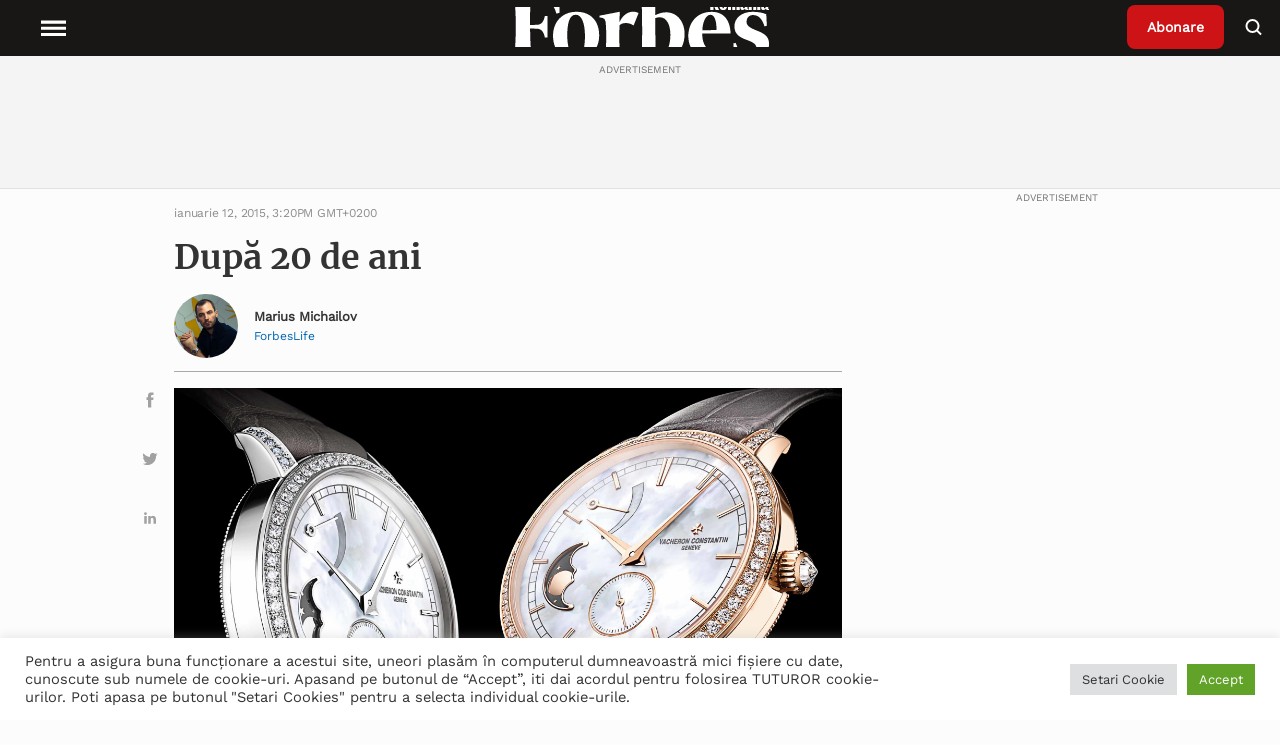

--- FILE ---
content_type: text/html; charset=UTF-8
request_url: https://www.forbes.ro/dupa-20-de-ani-29658
body_size: 28974
content:
<!doctype html>
<html lang="ro-RO">
<head>
<meta charset="utf-8">
<meta http-equiv="x-ua-compatible" content="ie=edge">
<meta name="viewport" content="width=device-width, initial-scale=1, shrink-to-fit=no">
<!-- Global site tag (gtag.js) - Google Analytics -->
<!-- <script async src="https://www.googletagmanager.com/gtag/js?id=UA-54266223-1"></script>
<script>
window.dataLayer = window.dataLayer || [];
function gtag() {
dataLayer.push(arguments);
}
gtag('js', new Date());
gtag('config', 'UA-54266223-1');
</script> -->
<!-- Google Tag Manager -->
<!-- Google tag (gtag.js) -->
<script async src="https://www.googletagmanager.com/gtag/js?id=G-9TXKRRY94S"></script>
<script>
window.dataLayer = window.dataLayer || [];
function gtag(){dataLayer.push(arguments);}
gtag('js', new Date());
gtag('config', 'G-9TXKRRY94S');
</script>
<script>
(function(w,d,s,l,i){w[l]=w[l]||[];w[l].push({'gtm.start':
new Date().getTime(),event:'gtm.js'});var f=d.getElementsByTagName(s)[0],
j=d.createElement(s),dl=l!='dataLayer'?'&l='+l:'';j.async=true;j.src=
'https://www.googletagmanager.com/gtm.js?id='+i+dl;f.parentNode.insertBefore(j,f);
})(window,document,'script','dataLayer','GTM-P88GGM2V');
</script>
<!-- End Google Tag Manager -->
<meta name='robots' content='index, follow, max-image-preview:large, max-snippet:-1, max-video-preview:-1' />
<!-- This site is optimized with the Yoast SEO plugin v19.6.1 - https://yoast.com/wordpress/plugins/seo/ -->
<title>După 20 de ani - Forbes.ro</title>
<meta name="description" content="Citeste despre ➜ După 20 de ani in Forbes Romania ✅ Afla cele mai noi informatii din sfera ✅ Stiri si evenimente de interes national si international" />
<link rel="canonical" href="https://www.forbes.ro/dupa-20-de-ani-29658" />
<meta property="og:locale" content="ro_RO" />
<meta property="og:type" content="article" />
<meta property="og:title" content="După 20 de ani - Forbes.ro" />
<meta property="og:description" content="Citeste despre ➜ După 20 de ani in Forbes Romania ✅ Afla cele mai noi informatii din sfera ✅ Stiri si evenimente de interes national si international" />
<meta property="og:url" content="https://www.forbes.ro/dupa-20-de-ani-29658" />
<meta property="og:site_name" content="Forbes Romania" />
<meta property="article:published_time" content="2015-01-12T15:20:00+00:00" />
<meta property="article:modified_time" content="2021-09-27T23:06:56+00:00" />
<meta property="og:image" content="https://www.forbes.ro/wp-content/uploads/2021/09/83570_DUO_725111-scaled.jpg" />
<meta property="og:image:width" content="2560" />
<meta property="og:image:height" content="1921" />
<meta property="og:image:type" content="image/jpeg" />
<meta name="author" content="Marius Michailov" />
<meta name="twitter:card" content="summary_large_image" />
<meta name="twitter:label1" content="Scris de" />
<meta name="twitter:data1" content="Marius Michailov" />
<meta name="twitter:label2" content="Timp estimat pentru citire" />
<meta name="twitter:data2" content="1 minut" />
<!-- / Yoast SEO plugin. -->
<link rel='dns-prefetch' href='//static.addtoany.com' />
<link rel='dns-prefetch' href='//ajax.googleapis.com' />
<link rel='dns-prefetch' href='//vjs.zencdn.net' />
<link rel='dns-prefetch' href='//cdn.jsdelivr.net' />
<link rel="alternate" title="oEmbed (JSON)" type="application/json+oembed" href="https://www.forbes.ro/wp-json/oembed/1.0/embed?url=https%3A%2F%2Fwww.forbes.ro%2Fdupa-20-de-ani-29658" />
<link rel="alternate" title="oEmbed (XML)" type="text/xml+oembed" href="https://www.forbes.ro/wp-json/oembed/1.0/embed?url=https%3A%2F%2Fwww.forbes.ro%2Fdupa-20-de-ani-29658&#038;format=xml" />
<style id='wp-img-auto-sizes-contain-inline-css' type='text/css'>
img:is([sizes=auto i],[sizes^="auto," i]){contain-intrinsic-size:3000px 1500px}
/*# sourceURL=wp-img-auto-sizes-contain-inline-css */
</style>
<style id='wp-emoji-styles-inline-css' type='text/css'>
img.wp-smiley, img.emoji {
display: inline !important;
border: none !important;
box-shadow: none !important;
height: 1em !important;
width: 1em !important;
margin: 0 0.07em !important;
vertical-align: -0.1em !important;
background: none !important;
padding: 0 !important;
}
/*# sourceURL=wp-emoji-styles-inline-css */
</style>
<style id='wp-block-library-inline-css' type='text/css'>
:root{--wp-block-synced-color:#7a00df;--wp-block-synced-color--rgb:122,0,223;--wp-bound-block-color:var(--wp-block-synced-color);--wp-editor-canvas-background:#ddd;--wp-admin-theme-color:#007cba;--wp-admin-theme-color--rgb:0,124,186;--wp-admin-theme-color-darker-10:#006ba1;--wp-admin-theme-color-darker-10--rgb:0,107,160.5;--wp-admin-theme-color-darker-20:#005a87;--wp-admin-theme-color-darker-20--rgb:0,90,135;--wp-admin-border-width-focus:2px}@media (min-resolution:192dpi){:root{--wp-admin-border-width-focus:1.5px}}.wp-element-button{cursor:pointer}:root .has-very-light-gray-background-color{background-color:#eee}:root .has-very-dark-gray-background-color{background-color:#313131}:root .has-very-light-gray-color{color:#eee}:root .has-very-dark-gray-color{color:#313131}:root .has-vivid-green-cyan-to-vivid-cyan-blue-gradient-background{background:linear-gradient(135deg,#00d084,#0693e3)}:root .has-purple-crush-gradient-background{background:linear-gradient(135deg,#34e2e4,#4721fb 50%,#ab1dfe)}:root .has-hazy-dawn-gradient-background{background:linear-gradient(135deg,#faaca8,#dad0ec)}:root .has-subdued-olive-gradient-background{background:linear-gradient(135deg,#fafae1,#67a671)}:root .has-atomic-cream-gradient-background{background:linear-gradient(135deg,#fdd79a,#004a59)}:root .has-nightshade-gradient-background{background:linear-gradient(135deg,#330968,#31cdcf)}:root .has-midnight-gradient-background{background:linear-gradient(135deg,#020381,#2874fc)}:root{--wp--preset--font-size--normal:16px;--wp--preset--font-size--huge:42px}.has-regular-font-size{font-size:1em}.has-larger-font-size{font-size:2.625em}.has-normal-font-size{font-size:var(--wp--preset--font-size--normal)}.has-huge-font-size{font-size:var(--wp--preset--font-size--huge)}.has-text-align-center{text-align:center}.has-text-align-left{text-align:left}.has-text-align-right{text-align:right}.has-fit-text{white-space:nowrap!important}#end-resizable-editor-section{display:none}.aligncenter{clear:both}.items-justified-left{justify-content:flex-start}.items-justified-center{justify-content:center}.items-justified-right{justify-content:flex-end}.items-justified-space-between{justify-content:space-between}.screen-reader-text{border:0;clip-path:inset(50%);height:1px;margin:-1px;overflow:hidden;padding:0;position:absolute;width:1px;word-wrap:normal!important}.screen-reader-text:focus{background-color:#ddd;clip-path:none;color:#444;display:block;font-size:1em;height:auto;left:5px;line-height:normal;padding:15px 23px 14px;text-decoration:none;top:5px;width:auto;z-index:100000}html :where(.has-border-color){border-style:solid}html :where([style*=border-top-color]){border-top-style:solid}html :where([style*=border-right-color]){border-right-style:solid}html :where([style*=border-bottom-color]){border-bottom-style:solid}html :where([style*=border-left-color]){border-left-style:solid}html :where([style*=border-width]){border-style:solid}html :where([style*=border-top-width]){border-top-style:solid}html :where([style*=border-right-width]){border-right-style:solid}html :where([style*=border-bottom-width]){border-bottom-style:solid}html :where([style*=border-left-width]){border-left-style:solid}html :where(img[class*=wp-image-]){height:auto;max-width:100%}:where(figure){margin:0 0 1em}html :where(.is-position-sticky){--wp-admin--admin-bar--position-offset:var(--wp-admin--admin-bar--height,0px)}@media screen and (max-width:600px){html :where(.is-position-sticky){--wp-admin--admin-bar--position-offset:0px}}
/*# sourceURL=/wp-includes/css/dist/block-library/common.min.css */
</style>
<link rel='stylesheet' id='cookie-law-info-css' href='//www.forbes.ro/wp-content/cache/wpfc-minified/6orrfr5b/htzip.css' type='text/css' media='all' />
<link rel='stylesheet' id='cookie-law-info-gdpr-css' href='//www.forbes.ro/wp-content/cache/wpfc-minified/mlf7duue/htzip.css' type='text/css' media='all' />
<link rel='stylesheet' id='wpstream-style-css' href='//www.forbes.ro/wp-content/cache/wpfc-minified/lp67vy2r/htzip.css' type='text/css' media='all' />
<link rel='stylesheet' id='video-js.min-css' href='//www.forbes.ro/wp-content/cache/wpfc-minified/k1s0053h/htzip.css' type='text/css' media='all' />
<link rel='stylesheet' id='videojs-wpstream-player-css' href='//www.forbes.ro/wp-content/cache/wpfc-minified/d66skmol/htzip.css' type='text/css' media='all' />
<link rel='stylesheet' id='wpstream_front_style-css' href='//www.forbes.ro/wp-content/cache/wpfc-minified/2c4bsbiv/htzip.css' type='text/css' media='all' />
<link rel='stylesheet' id='wordpress-popular-posts-css-css' href='//www.forbes.ro/wp-content/cache/wpfc-minified/eu0s432u/htzip.css' type='text/css' media='all' />
<link rel='stylesheet' id='addtoany-css' href='//www.forbes.ro/wp-content/cache/wpfc-minified/k0iostrc/htzip.css' type='text/css' media='all' />
<link rel='stylesheet' id='sage/main.css-css' href='//www.forbes.ro/wp-content/cache/wpfc-minified/1fxnfeb9/htzip.css' type='text/css' media='all' />
<link rel='stylesheet' id='slickslider-css' href='https://cdn.jsdelivr.net/npm/slick-carousel@1.8.1/slick/slick.css' type='text/css' media='all' />
<script type="text/javascript" id="addtoany-core-js-before">
/* <![CDATA[ */
window.a2a_config=window.a2a_config||{};a2a_config.callbacks=[];a2a_config.overlays=[];a2a_config.templates={};a2a_localize = {
Share: "Partajează",
Save: "Salvează",
Subscribe: "Abonare",
Email: "Email",
Bookmark: "Pune un semn de carte",
ShowAll: "Arată tot",
ShowLess: "Arată mai puțin",
FindServices: "găseşte serviciu/i",
FindAnyServiceToAddTo: "găseşte instantaneu orice serviciu de adăugat la",
PoweredBy: "Propulsat de",
ShareViaEmail: "Partajat via email",
SubscribeViaEmail: "Abonare via email",
BookmarkInYourBrowser: "pune semn în browserul tău",
BookmarkInstructions: "Apasă Ctrl+D sau \u2318+D pentru a pune un semn de carte paginii",
AddToYourFavorites: "adaugă la pagini favorite",
SendFromWebOrProgram: "Trimis de la orice adresă de email sau program de email",
EmailProgram: "Program de email",
More: "Mai mult&#8230;",
ThanksForSharing: "Thanks for sharing!",
ThanksForFollowing: "Thanks for following!"
};
a2a_config.icon_color="unset,#a1a1a1";
//# sourceURL=addtoany-core-js-before
/* ]]> */
</script>
<script type="text/javascript" async src="https://static.addtoany.com/menu/page.js" id="addtoany-core-js"></script>
<script type="text/javascript" src="https://www.forbes.ro/wp-includes/js/jquery/jquery.min.js?ver=3.7.1" id="jquery-core-js"></script>
<script type="text/javascript" src="https://www.forbes.ro/wp-includes/js/jquery/jquery-migrate.min.js?ver=3.4.1" id="jquery-migrate-js"></script>
<script type="text/javascript" async src="https://www.forbes.ro/wp-content/plugins/add-to-any/addtoany.min.js?ver=1.1" id="addtoany-jquery-js"></script>
<script type="text/javascript" id="cookie-law-info-js-extra">
/* <![CDATA[ */
var Cli_Data = {"nn_cookie_ids":[],"cookielist":[],"non_necessary_cookies":[],"ccpaEnabled":"","ccpaRegionBased":"","ccpaBarEnabled":"","strictlyEnabled":["necessary","obligatoire"],"ccpaType":"gdpr","js_blocking":"1","custom_integration":"","triggerDomRefresh":"","secure_cookies":""};
var cli_cookiebar_settings = {"animate_speed_hide":"500","animate_speed_show":"500","background":"#FFF","border":"#b1a6a6c2","border_on":"","button_1_button_colour":"#61a229","button_1_button_hover":"#4e8221","button_1_link_colour":"#fff","button_1_as_button":"1","button_1_new_win":"","button_2_button_colour":"#333","button_2_button_hover":"#292929","button_2_link_colour":"#444","button_2_as_button":"","button_2_hidebar":"","button_3_button_colour":"#dedfe0","button_3_button_hover":"#b2b2b3","button_3_link_colour":"#333333","button_3_as_button":"1","button_3_new_win":"","button_4_button_colour":"#dedfe0","button_4_button_hover":"#b2b2b3","button_4_link_colour":"#333333","button_4_as_button":"1","button_7_button_colour":"#61a229","button_7_button_hover":"#4e8221","button_7_link_colour":"#fff","button_7_as_button":"1","button_7_new_win":"","font_family":"inherit","header_fix":"","notify_animate_hide":"1","notify_animate_show":"","notify_div_id":"#cookie-law-info-bar","notify_position_horizontal":"right","notify_position_vertical":"bottom","scroll_close":"","scroll_close_reload":"","accept_close_reload":"","reject_close_reload":"","showagain_tab":"","showagain_background":"#fff","showagain_border":"#000","showagain_div_id":"#cookie-law-info-again","showagain_x_position":"100px","text":"#333333","show_once_yn":"","show_once":"10000","logging_on":"","as_popup":"","popup_overlay":"1","bar_heading_text":"","cookie_bar_as":"banner","popup_showagain_position":"bottom-right","widget_position":"left"};
var log_object = {"ajax_url":"https://www.forbes.ro/wp-admin/admin-ajax.php"};
//# sourceURL=cookie-law-info-js-extra
/* ]]> */
</script>
<script type="text/javascript" src="https://www.forbes.ro/wp-content/plugins/cookie-law-info/public/js/cookie-law-info-public.js?ver=2.1.2" id="cookie-law-info-js"></script>
<script type="text/javascript" id="email-posts-to-subscribers-js-extra">
/* <![CDATA[ */
var elp_data = {"messages":{"elp_name_required":"Please enter name.","elp_email_required":"Please enter email address.","elp_invalid_name":"Name seems invalid.","elp_invalid_email":"Email address seems invalid.","elp_unexpected_error":"Oops.. Unexpected error occurred.","elp_invalid_captcha":"Robot verification failed, please try again.","elp_invalid_key":"Robot verification failed, invalid key.","elp_successfull_single":"You have successfully subscribed.","elp_successfull_double":"You have successfully subscribed. You will receive a confirmation email in few minutes. Please follow the link in it to confirm your subscription. If the email takes more than 15 minutes to appear in your mailbox, please check your spam folder.","elp_email_exist":"Email already exist.","elp_email_squeeze":"You are trying to submit too fast. try again in 1 minute."},"elp_ajax_url":"https://www.forbes.ro/wp-admin/admin-ajax.php"};
//# sourceURL=email-posts-to-subscribers-js-extra
/* ]]> */
</script>
<script type="text/javascript" src="https://www.forbes.ro/wp-content/plugins/email-posts-to-subscribers//inc/email-posts-to-subscribers.js?ver=2.2" id="email-posts-to-subscribers-js"></script>
<script type="text/javascript" src="https://vjs.zencdn.net/7.17.0/video.min.js?ver=6.9" id="video.min-js"></script>
<script type="text/javascript" src="https://www.forbes.ro/wp-content/plugins/wpstream/public/js/youtube.min.js?ver=4.4.6" id="youtube.min-js"></script>
<script type="text/javascript" src="https://www.forbes.ro/wp-content/plugins/wpstream/public/js/videojs-vimeo.min.js?ver=4.4.6" id="videojs-vimeo.min-js"></script>
<script type="text/javascript" id="wpstream-player-js-extra">
/* <![CDATA[ */
var wpstream_player_vars = {"admin_url":"https://www.forbes.ro/wp-admin/","chat_not_connected":"Inactive Channel - Chat is disabled.","server_up":"The live stream is paused and may resume shortly."};
//# sourceURL=wpstream-player-js-extra
/* ]]> */
</script>
<script type="text/javascript" src="https://www.forbes.ro/wp-content/plugins/wpstream/public/js/wpstream-player.js?ver=4.4.6" id="wpstream-player-js"></script>
<script type="text/javascript" src="https://www.forbes.ro/wp-content/plugins/wpstream/public/js/sldp-v2.12.1.min.js?ver=4.4.6" id="sldp-v2.12.1.min-js"></script>
<script type="application/json" id="wpp-json">
/* <![CDATA[ */
{"sampling_active":0,"sampling_rate":100,"ajax_url":"https:\/\/www.forbes.ro\/wp-json\/wordpress-popular-posts\/v1\/popular-posts","api_url":"https:\/\/www.forbes.ro\/wp-json\/wordpress-popular-posts","ID":60133,"token":"1c10c76685","lang":0,"debug":0}
//# sourceURL=wpp-json
/* ]]> */
</script>
<script type="text/javascript" src="https://www.forbes.ro/wp-content/plugins/wordpress-popular-posts/assets/js/wpp.min.js?ver=6.0.5" id="wpp-js-js"></script>
<link rel="https://api.w.org/" href="https://www.forbes.ro/wp-json/" /><link rel="alternate" title="JSON" type="application/json" href="https://www.forbes.ro/wp-json/wp/v2/posts/60133" /><link rel="EditURI" type="application/rsd+xml" title="RSD" href="https://www.forbes.ro/xmlrpc.php?rsd" />
<meta name="generator" content="WordPress 6.9" />
<link rel='shortlink' href='https://www.forbes.ro/?p=60133' />
<style>.elp_form_message.success { color: #008000;font-weight: bold; } .elp_form_message.error { color: #ff0000; } .elp_form_message.boterror { color: #ff0000; } </style>            <style id="wpp-loading-animation-styles">@-webkit-keyframes bgslide{from{background-position-x:0}to{background-position-x:-200%}}@keyframes bgslide{from{background-position-x:0}to{background-position-x:-200%}}.wpp-widget-placeholder,.wpp-widget-block-placeholder{margin:0 auto;width:60px;height:3px;background:#dd3737;background:linear-gradient(90deg,#dd3737 0%,#571313 10%,#dd3737 100%);background-size:200% auto;border-radius:3px;-webkit-animation:bgslide 1s infinite linear;animation:bgslide 1s infinite linear}</style>
<style type="text/css">
.hidden {
display: none;
}
</style>
<script type="text/javascript">
jQuery('html').addClass('hidden');
jQuery(document).ready(function($) {
$('html').removeClass('hidden');
});
</script>
<!-- Schema & Structured Data For WP v1.9.100 - -->
<script type="application/ld+json" class="saswp-schema-markup-output">
[{"@context":"https://schema.org","@type":"NewsArticle","@id":"https://www.forbes.ro/dupa-20-de-ani-29658/#newsarticle","url":"https://www.forbes.ro/dupa-20-de-ani-29658/","headline":"După 20 de ani","mainEntityOfPage":"https://www.forbes.ro/dupa-20-de-ani-29658","datePublished":"2015-01-12T15:20:00+02:00","dateModified":"2021-09-27T23:06:56+02:00","description":"Helvetansa a împlinit 20 de ani și remarcabil este faptul că a rămas în picioare pe timp de criză, de incertitudine și de schimbări majore în societatea românească. „Povestea Helvetansa începe pe data de 4 octombrie 1994, când o companie elvețiană a ales să investească în România. Astfel, pe piața românească apare unul dintre pionierii","articleSection":"Orologerie de lux","articleBody":"Helvetansa a împlinit 20 de ani și remarcabil este faptul că a rămas în picioare pe timp de criză, de incertitudine și de schimbări majore în societatea românească.    „Povestea Helvetansa începe pe data de 4 octombrie 1994, când o companie elvețiană a ales să investească în România. Astfel, pe piața românească apare unul dintre pionierii orologeriei elvețiene.    Astăzi, Helvetansa are o tradiție de 20 de ani, un portofoliu impresionant de mărci de prestigiu din industria orologeriei și a bijuteriilor, dar și un portofoliu semnificativ de clienti satisfăcuți,“ a spus pentru&nbsp;Forbes Life Max Igor Muller, administratorul Helvetansa.    Printre brandurile cu care compania debuta în urmă cu două decenii se numără Doxa, Candino, Sector, Tissot. Acum, Helvetansa reprezintă Vacheron Constantin, Cartier, Officine Panerai, Piaget,&nbsp;Baume &amp; Mercier, Chanel, Carl F. Bucherer, Vulcain.    La începutul lunii octombrie, Helvetansa a inaugurat un corner Vacheron Constantin în magazinul de pe Calea Victoriei, spațiu dedicat în totalitate unuia dintre cele mai frumoase, mai elegante și mai exclusiviste branduri din topul rarefiat al industriei orologere. Fiecare centimetru din acest corner este realizat la standardele impuse de marca elvețiană, de la materiale, la culori, la iluminare sau la dimensiunea covorului și a biroului de prezentare. Este primul astfel de corner Vacheron Constantin din sud-estul Europei și a reprezentat o investiție semnificativă, marcând astfel festivitățile aniversării&nbsp;de 20 de ani.","keywords":"20 de ani, Cartier, Helvetansa, Panerai, ","name":"După 20 de ani","thumbnailUrl":"https://www.forbes.ro/wp-content/uploads/2021/09/83570_DUO_725111-150x150.jpg","wordCount":"215","timeRequired":"PT57S","mainEntity":{"@type":"WebPage","@id":"https://www.forbes.ro/dupa-20-de-ani-29658/"},"author":{"@type":"Person","name":"Marius Michailov","description":"","url":"https://www.forbes.ro/author/marius-michailov","sameAs":[],"image":{"@type":"ImageObject","url":"https://www.forbes.ro/wp-content/uploads/2022/01/Marius-Michailov.jpg","height":96,"width":96}},"editor":{"@type":"Person","name":"Marius Michailov","description":"","url":"https://www.forbes.ro/author/marius-michailov","sameAs":[],"image":{"@type":"ImageObject","url":"https://www.forbes.ro/wp-content/uploads/2022/01/Marius-Michailov.jpg","height":96,"width":96}},"publisher":{"@type":"Organization","name":"Forbes","url":"https://www.forbes.ro"},"image":[{"@type":"ImageObject","@id":"https://www.forbes.ro/dupa-20-de-ani-29658#primaryimage","url":"https://www.forbes.ro/wp-content/uploads/2021/09/83570_DUO_725111-scaled.jpg","width":"2560","height":"1921"},{"@type":"ImageObject","url":"https://www.forbes.ro/wp-content/uploads/2021/09/83570_DUO_725111-scaled-1200x900.jpg","width":"1200","height":"900"},{"@type":"ImageObject","url":"https://www.forbes.ro/wp-content/uploads/2021/09/83570_DUO_725111-scaled-1200x675.jpg","width":"1200","height":"675"}]}]
</script>
<link rel="icon" href="https://www.forbes.ro/wp-content/uploads/2021/05/favicon.ico" sizes="32x32" />
<link rel="icon" href="https://www.forbes.ro/wp-content/uploads/2021/05/favicon.ico" sizes="192x192" />
<link rel="apple-touch-icon" href="https://www.forbes.ro/wp-content/uploads/2021/05/favicon.ico" />
<meta name="msapplication-TileImage" content="https://www.forbes.ro/wp-content/uploads/2021/05/favicon.ico" />
<style type="text/css" id="wp-custom-css">
.page-id-386745 .page-header {
display: none;
}
.popup-partner img {
cursor: pointer;
}
.popup {
position: fixed;
top: 50%;
left: 50%;
transform: translate(-50%, -50%);
padding: 20px;
background-color: #fff;
border: 1px solid #ccc;
z-index: 1000;
max-width: 50%;
overflow-wrap: break-word;
display: none; /* Initially hidden */
}
.overlay {
position: fixed;
top: 0;
left: 0;
width: 100%;
height: 100%;
background-color: rgba(0, 0, 0, 0.7); /* Black with 70% opacity */
z-index: 900; /* Lower z-index than the popup */
display: none; /* Initially hidden */
}
.single-post .wrap.container {
margin-top: 56px;
}		</style>
</head>
<body class="wp-singular post-template-default single single-post postid-60133 single-format-standard wp-theme-forbesresources dupa-20-de-ani-29658 app-data index-data singular-data single-data single-post-data single-post-dupa-20-de-ani-data">
<!-- Google Tag Manager (noscript) -->
<noscript>
<iframe src="https://www.googletagmanager.com/ns.html?id=GTM-P88GGM2V"
height="0" width="0" style="display:none;visibility:hidden">
</iframe>
</noscript>
<!-- End Google Tag Manager (noscript) -->
<header class="header">
<nav class="header__nav">
<div class="header__menu">
<button class="menu__open">
<svg class="fs-icon fs-icon--hamburger" xmlns="http://www.w3.org/2000/svg" viewBox="0 0 20 20">
<path d="M2 5.5h16v2H2zM2 9.5h16v2H2zM2 13.5h16v2H2z"></path>
</svg>
<span class="menu__explore">Explore</span>
</button>
<button class="menu__close">
<svg class="fs-icon fs-icon--close" xmlns="http://www.w3.org/2000/svg" viewBox="0 0 20 20">
<path transform="rotate(45.001 10 10)" d="M2 9h16v2H2z"></path>
<path transform="rotate(134.999 10 10)" d="M2 9h16v2H2z"></path>
</svg>
</button>
</div>
<div class="header__logo">
<a class="logo__wrapper" href="https://www.forbes.ro">
<img width="185" height="49" src="https://www.forbes.ro/wp-content/uploads/2021/12/Forbes-Romania-Logo-Alb.svg" class="attachment-thumbnail size-thumbnail" alt="" decoding="async" loading="lazy" />
</a>
</div>
<div class="header__right">
<div class="header__subscribe">
<a class="subscribe__button" href="https://www.forbes.ro/abonare-newsletter">
Abonare
</a>
</div>
<div class="header__search">
<button class="button__search">
<svg class="fs-icon fs-icon--search" xmlns="http://www.w3.org/2000/svg" viewBox="0 0 20 20">
<circle fill="none" stroke="#000" stroke-width="2" cx="8.5" cy="9" r="6"></circle>
<path transform="rotate(45.001 14.922 15.421)" d="M12 14.4h5.9v2H12z"></path>
</svg>
</button>
</div>
</div>
<div class="header__categories">
<div class="menu-header-menu-container"><ul id="menu-header-menu" class="menu"><li id="menu-item-208490" class="menu-item menu-item-type-taxonomy menu-item-object-category menu-item-has-children menu-item-208490"><a href="https://www.forbes.ro/actualitate" data-ps2id-api="true">Actualitate</a>
<ul class="sub-menu">
<li id="menu-item-312529" class="menu-item menu-item-type-taxonomy menu-item-object-category menu-item-312529"><a href="https://www.forbes.ro/criza-rusia-ucraina-actualitate" data-ps2id-api="true">Criza Rusia-Ucraina</a></li>
</ul>
</li>
<li id="menu-item-208502" class="menu-item menu-item-type-taxonomy menu-item-object-category menu-item-has-children menu-item-208502"><a href="https://www.forbes.ro/afaceri" data-ps2id-api="true">Afaceri</a>
<ul class="sub-menu">
<li id="menu-item-208503" class="menu-item menu-item-type-taxonomy menu-item-object-category menu-item-208503"><a href="https://www.forbes.ro/afaceri/agricultura" data-ps2id-api="true">Agricultură</a></li>
<li id="menu-item-208504" class="menu-item menu-item-type-taxonomy menu-item-object-category menu-item-208504"><a href="https://www.forbes.ro/afaceri/auto" data-ps2id-api="true">Auto</a></li>
<li id="menu-item-208505" class="menu-item menu-item-type-taxonomy menu-item-object-category menu-item-208505"><a href="https://www.forbes.ro/afaceri/bunuri-de-consum" data-ps2id-api="true">Bunuri de consum</a></li>
<li id="menu-item-208506" class="menu-item menu-item-type-taxonomy menu-item-object-category menu-item-208506"><a href="https://www.forbes.ro/afaceri/energie" data-ps2id-api="true">Energie</a></li>
<li id="menu-item-208507" class="menu-item menu-item-type-taxonomy menu-item-object-category menu-item-208507"><a href="https://www.forbes.ro/afaceri/industrie" data-ps2id-api="true">Industrie</a></li>
<li id="menu-item-208508" class="menu-item menu-item-type-taxonomy menu-item-object-category menu-item-208508"><a href="https://www.forbes.ro/afaceri/media-si-entertainment" data-ps2id-api="true">Media şi entertainment</a></li>
<li id="menu-item-208509" class="menu-item menu-item-type-taxonomy menu-item-object-category menu-item-208509"><a href="https://www.forbes.ro/afaceri/retail" data-ps2id-api="true">Retail</a></li>
<li id="menu-item-208517" class="menu-item menu-item-type-taxonomy menu-item-object-category menu-item-208517"><a href="https://www.forbes.ro/afaceri/sanatate" data-ps2id-api="true">Sănătate</a></li>
<li id="menu-item-208519" class="menu-item menu-item-type-taxonomy menu-item-object-category menu-item-208519"><a href="https://www.forbes.ro/afaceri/transport" data-ps2id-api="true">Transport</a></li>
</ul>
</li>
<li id="menu-item-208528" class="menu-item menu-item-type-taxonomy menu-item-object-category menu-item-208528"><a href="https://www.forbes.ro/imobiliare" data-ps2id-api="true">Imobiliare</a></li>
<li id="menu-item-208520" class="menu-item menu-item-type-taxonomy menu-item-object-category menu-item-has-children menu-item-208520"><a href="https://www.forbes.ro/bani-si-investitii" data-ps2id-api="true">Bani și Investiţii</a>
<ul class="sub-menu">
<li id="menu-item-332496" class="menu-item menu-item-type-taxonomy menu-item-object-category menu-item-has-children menu-item-332496"><a href="https://www.forbes.ro/bani-si-investitii/servicii-financiare" data-ps2id-api="true">Servicii financiare</a>
<ul class="sub-menu">
<li id="menu-item-208529" class="menu-item menu-item-type-taxonomy menu-item-object-category menu-item-208529"><a href="https://www.forbes.ro/bani-si-investitii/macroeconomie" data-ps2id-api="true">Macroeconomie</a></li>
</ul>
</li>
<li id="menu-item-208527" class="menu-item menu-item-type-taxonomy menu-item-object-category menu-item-208527"><a href="https://www.forbes.ro/bani-si-investitii/fuziuni-si-achizitii" data-ps2id-api="true">Fuziuni și achiziții</a></li>
<li id="menu-item-208524" class="menu-item menu-item-type-taxonomy menu-item-object-category menu-item-208524"><a href="https://www.forbes.ro/bani-si-investitii/burse" data-ps2id-api="true">Burse</a></li>
<li id="menu-item-208521" class="menu-item menu-item-type-taxonomy menu-item-object-category menu-item-208521"><a href="https://www.forbes.ro/afaceri/analize" data-ps2id-api="true">Analize</a></li>
</ul>
</li>
<li id="menu-item-332474" class="menu-item menu-item-type-taxonomy menu-item-object-category menu-item-has-children menu-item-332474"><a href="https://www.forbes.ro/tech" data-ps2id-api="true">Tech</a>
<ul class="sub-menu">
<li id="menu-item-208518" class="menu-item menu-item-type-taxonomy menu-item-object-category menu-item-208518"><a href="https://www.forbes.ro/tech/telecom" data-ps2id-api="true">Telecom</a></li>
<li id="menu-item-208513" class="menu-item menu-item-type-taxonomy menu-item-object-category menu-item-208513"><a href="https://www.forbes.ro/emisiuni-online/complex-made-simple-powered-by-forbes" data-ps2id-api="true">Complex made simple – powered by Forbes</a></li>
</ul>
</li>
<li id="menu-item-355256" class="menu-item menu-item-type-taxonomy menu-item-object-category menu-item-has-children menu-item-355256"><a href="https://www.forbes.ro/leadership" data-ps2id-api="true">Leadership</a>
<ul class="sub-menu">
<li id="menu-item-355257" class="menu-item menu-item-type-taxonomy menu-item-object-category menu-item-355257"><a href="https://www.forbes.ro/leadership/lideri" data-ps2id-api="true">Lideri</a></li>
</ul>
</li>
<li id="menu-item-256944" class="menu-item menu-item-type-taxonomy menu-item-object-category menu-item-256944"><a href="https://www.forbes.ro/opinii" data-ps2id-api="true">Opinii</a></li>
<li id="menu-item-218334" class="menu-item menu-item-type-taxonomy menu-item-object-category current-post-ancestor current-menu-parent current-post-parent menu-item-has-children menu-item-218334"><a href="https://www.forbes.ro/forbeslife" data-ps2id-api="true">ForbesLife</a>
<ul class="sub-menu">
<li id="menu-item-218341" class="menu-item menu-item-type-taxonomy menu-item-object-category menu-item-218341"><a href="https://www.forbes.ro/forbeslife/arta-cultura" data-ps2id-api="true">Artă &amp; Cultură</a></li>
<li id="menu-item-218342" class="menu-item menu-item-type-taxonomy menu-item-object-category menu-item-218342"><a href="https://www.forbes.ro/forbeslife/auto-forbeslife" data-ps2id-api="true">Forbes Life Auto</a></li>
<li id="menu-item-218343" class="menu-item menu-item-type-taxonomy menu-item-object-category menu-item-218343"><a href="https://www.forbes.ro/forbeslife/beauty" data-ps2id-api="true">Beauty</a></li>
<li id="menu-item-218344" class="menu-item menu-item-type-taxonomy menu-item-object-category menu-item-218344"><a href="https://www.forbes.ro/forbeslife/bijuterii" data-ps2id-api="true">Bijuterii</a></li>
<li id="menu-item-218345" class="menu-item menu-item-type-taxonomy menu-item-object-category menu-item-218345"><a href="https://www.forbes.ro/forbeslife/film" data-ps2id-api="true">Film</a></li>
<li id="menu-item-218337" class="menu-item menu-item-type-taxonomy menu-item-object-category menu-item-218337"><a href="https://www.forbes.ro/forbeslife/gastronomie" data-ps2id-api="true">Gastronomie</a></li>
<li id="menu-item-218340" class="menu-item menu-item-type-taxonomy menu-item-object-category menu-item-218340"><a href="https://www.forbes.ro/forbeslife/lifestyle" data-ps2id-api="true">Lifestyle</a></li>
<li id="menu-item-218346" class="menu-item menu-item-type-taxonomy menu-item-object-category menu-item-218346"><a href="https://www.forbes.ro/forbeslife/moda" data-ps2id-api="true">Modă</a></li>
<li id="menu-item-218347" class="menu-item menu-item-type-taxonomy menu-item-object-category current-post-ancestor current-menu-parent current-post-parent menu-item-218347"><a href="https://www.forbes.ro/forbeslife/orologerie-de-lux" data-ps2id-api="true">Orologerie de lux</a></li>
<li id="menu-item-218348" class="menu-item menu-item-type-taxonomy menu-item-object-category menu-item-218348"><a href="https://www.forbes.ro/forbes-kids/shopping" data-ps2id-api="true">Shopping</a></li>
<li id="menu-item-218349" class="menu-item menu-item-type-taxonomy menu-item-object-category menu-item-218349"><a href="https://www.forbes.ro/forbeslife/travel" data-ps2id-api="true">Travel</a></li>
</ul>
</li>
<li id="menu-item-363605" class="menu-item menu-item-type-taxonomy menu-item-object-category menu-item-363605"><a href="https://www.forbes.ro/forbes-woman" data-ps2id-api="true">Forbes Woman</a></li>
<li id="menu-item-429739" class="menu-item menu-item-type-taxonomy menu-item-object-category menu-item-429739"><a href="https://www.forbes.ro/forbes-moldova" data-ps2id-api="true">Forbes Moldova</a></li>
<li id="menu-item-218350" class="menu-item menu-item-type-taxonomy menu-item-object-category menu-item-has-children menu-item-218350"><a href="https://www.forbes.ro/forbes-kids" data-ps2id-api="true">Forbes Kids</a>
<ul class="sub-menu">
<li id="menu-item-218352" class="menu-item menu-item-type-taxonomy menu-item-object-category menu-item-218352"><a href="https://www.forbes.ro/forbes-kids/copii-talentati" data-ps2id-api="true">Copii talentați</a></li>
<li id="menu-item-218353" class="menu-item menu-item-type-taxonomy menu-item-object-category menu-item-218353"><a href="https://www.forbes.ro/forbes-kids/dosar-de-parenting" data-ps2id-api="true">Dosar de parenting</a></li>
<li id="menu-item-218360" class="menu-item menu-item-type-taxonomy menu-item-object-category menu-item-218360"><a href="https://www.forbes.ro/forbes-kids/educatie" data-ps2id-api="true">Educaţie</a></li>
<li id="menu-item-218351" class="menu-item menu-item-type-taxonomy menu-item-object-category menu-item-218351"><a href="https://www.forbes.ro/forbes-kids/concursuri" data-ps2id-api="true">Concursuri</a></li>
<li id="menu-item-218356" class="menu-item menu-item-type-taxonomy menu-item-object-category menu-item-218356"><a href="https://www.forbes.ro/forbes-kids/hobby" data-ps2id-api="true">Hobby</a></li>
<li id="menu-item-218357" class="menu-item menu-item-type-taxonomy menu-item-object-category menu-item-218357"><a href="https://www.forbes.ro/forbes-kids/great-news" data-ps2id-api="true">Great News</a></li>
<li id="menu-item-218358" class="menu-item menu-item-type-taxonomy menu-item-object-category menu-item-218358"><a href="https://www.forbes.ro/forbes-kids/retete" data-ps2id-api="true">Rețete</a></li>
<li id="menu-item-218359" class="menu-item menu-item-type-taxonomy menu-item-object-category menu-item-218359"><a href="https://www.forbes.ro/forbes-kids/sfatul-specialistului" data-ps2id-api="true">Sfatul specialistului</a></li>
</ul>
</li>
<li id="menu-item-484846" class="menu-item menu-item-type-post_type menu-item-object-page menu-item-484846"><a href="https://www.forbes.ro/red-global-awards" data-ps2id-api="true">RED Global Awards – Bucharest, MNAR · June 17, 2026</a></li>
<li id="menu-item-218365" class="menu-item menu-item-type-taxonomy menu-item-object-category menu-item-has-children menu-item-218365"><a href="https://www.forbes.ro/emisiuni-online" data-ps2id-api="true">Emisiuni Online</a>
<ul class="sub-menu">
<li id="menu-item-218366" class="menu-item menu-item-type-taxonomy menu-item-object-category menu-item-218366"><a href="https://www.forbes.ro/emisiuni-online/forbesforward" data-ps2id-api="true">ForbesForward</a></li>
<li id="menu-item-218367" class="menu-item menu-item-type-taxonomy menu-item-object-category menu-item-218367"><a href="https://www.forbes.ro/emisiuni-online/reinventarea-romaniei" data-ps2id-api="true">Reinventarea României</a></li>
<li id="menu-item-218368" class="menu-item menu-item-type-taxonomy menu-item-object-category menu-item-218368"><a href="https://www.forbes.ro/emisiuni-online/forbes-power-breakfast" data-ps2id-api="true">Forbes Power Breakfast</a></li>
<li id="menu-item-317791" class="menu-item menu-item-type-taxonomy menu-item-object-category menu-item-317791"><a href="https://www.forbes.ro/emisiuni-online/forbes-marcomm" data-ps2id-api="true">Forbes MarComm</a></li>
</ul>
</li>
<li id="menu-item-208532" class="menu-item menu-item-type-taxonomy menu-item-object-category menu-item-has-children menu-item-208532"><a href="https://www.forbes.ro/brandvoice" data-ps2id-api="true">BrandVoice</a>
<ul class="sub-menu">
<li id="menu-item-270975" class="menu-item menu-item-type-taxonomy menu-item-object-category menu-item-270975"><a href="https://www.forbes.ro/brandvoice/genesis-property-brandvoice" data-ps2id-api="true">Genesis Property Brandvoice</a></li>
<li id="menu-item-304602" class="menu-item menu-item-type-taxonomy menu-item-object-category menu-item-304602"><a href="https://www.forbes.ro/brandvoice/centric-brandvoice" data-ps2id-api="true">Centric BrandVoice</a></li>
<li id="menu-item-312132" class="menu-item menu-item-type-taxonomy menu-item-object-category menu-item-312132"><a href="https://www.forbes.ro/brandvoice/honor-voice" data-ps2id-api="true">HONOR BrandVoice</a></li>
<li id="menu-item-368794" class="menu-item menu-item-type-taxonomy menu-item-object-category menu-item-368794"><a href="https://www.forbes.ro/brandvoice/adadentalcentervoice" data-ps2id-api="true">Ada Dental Center BrandVoice</a></li>
</ul>
</li>
<li id="menu-item-441182" class="menu-item menu-item-type-taxonomy menu-item-object-category menu-item-441182"><a href="https://www.forbes.ro/advertorial" data-ps2id-api="true">Advertorial</a></li>
<li id="menu-item-218369" class="menu-item menu-item-type-post_type menu-item-object-page menu-item-218369"><a href="https://www.forbes.ro/events-evenimente-business-romania" data-ps2id-api="true">Forbes Events</a></li>
<li id="menu-item-278289" class="menu-item menu-item-type-post_type menu-item-object-page menu-item-278289"><a href="https://www.forbes.ro/cee-forum" data-ps2id-api="true">Forbes CEE Forum</a></li>
<li id="menu-item-391574" class="menu-item menu-item-type-post_type menu-item-object-page menu-item-391574"><a href="https://www.forbes.ro/forbes-business-bridges" data-ps2id-api="true">Forbes Business Bridges</a></li>
<li id="menu-item-225482" class="menu-item menu-item-type-taxonomy menu-item-object-category menu-item-225482"><a href="https://www.forbes.ro/editia-tiparita-forbes-romania" data-ps2id-api="true">Ediția Tipărită Forbes România</a></li>
</ul></div>            <div class="header__copyright"></div>
</div>
</nav>
</header>
<div class="wrap container" role="document" style="margin-top:55px">
<div class="content">
<main class="main">
<style type="text/css">.alm-btn-wrap{display:block;text-align:center;padding:10px 0;margin:0 0 15px;position:relative}.alm-btn-wrap:after{display:table;clear:both;height:0;content:''}.alm-btn-wrap .alm-load-more-btn{font-size:15px;font-weight:500;width:auto;height:43px;line-height:1;background:#ed7070;-webkit-box-shadow:0 1px 1px rgba(0,0,0,.04);box-shadow:0 1px 1px rgba(0,0,0,.04);color:#fff;border:none;border-radius:4px;margin:0;padding:0 20px;display:inline-block;position:relative;-webkit-transition:all .3s ease;transition:all .3s ease;text-align:center;text-decoration:none;-webkit-appearance:none;-moz-appearance:none;appearance:none;-webkit-user-select:none;-moz-user-select:none;-ms-user-select:none;user-select:none;cursor:pointer}.alm-btn-wrap .alm-load-more-btn.loading,.alm-btn-wrap .alm-load-more-btn:hover{background-color:#e06161;-webkit-box-shadow:0 1px 3px rgba(0,0,0,.09);box-shadow:0 1px 3px rgba(0,0,0,.09);color:#fff;text-decoration:none}.alm-btn-wrap .alm-load-more-btn:active{-webkit-box-shadow:none;box-shadow:none;text-decoration:none}.alm-btn-wrap .alm-load-more-btn.loading{cursor:wait;outline:0;padding-left:44px}.alm-btn-wrap .alm-load-more-btn.done{cursor:default;opacity:.15;background-color:#ed7070;outline:0!important;-webkit-box-shadow:none!important;box-shadow:none!important}.alm-btn-wrap .alm-load-more-btn.done:before,.alm-btn-wrap .alm-load-more-btn:before{background:0 0;width:0}.alm-btn-wrap .alm-load-more-btn.loading:before{background:#fff url(https://www.forbes.ro/wp-content/plugins/ajax-load-more/core/img/ajax-loader.gif) no-repeat center center;width:30px;height:31px;margin:6px;border-radius:3px;display:inline-block;z-index:0;content:'';position:absolute;left:0;top:0;overflow:hidden;-webkit-transition:width .5s ease-in-out;transition:width .5s ease-in-out}.alm-btn-wrap .alm-elementor-link{display:block;font-size:13px;margin:0 0 15px}@media screen and (min-width:768px){.alm-btn-wrap .alm-elementor-link{position:absolute;left:0;top:50%;-webkit-transform:translateY(-50%);-ms-transform:translateY(-50%);transform:translateY(-50%);margin:0}}.ajax-load-more-wrap.white .alm-load-more-btn{background-color:#fff;color:#787878;border:1px solid #e0e0e0;overflow:hidden;-webkit-transition:none;transition:none;outline:0}.ajax-load-more-wrap.white .alm-load-more-btn.loading,.ajax-load-more-wrap.white .alm-load-more-btn:focus,.ajax-load-more-wrap.white .alm-load-more-btn:hover{background-color:#fff;color:#333;border-color:#aaa}.ajax-load-more-wrap.white .alm-load-more-btn.done{background-color:#fff;color:#444;border-color:#ccc}.ajax-load-more-wrap.white .alm-load-more-btn.loading{color:rgba(255,255,255,0)!important;outline:0!important;background-color:transparent;border-color:transparent!important;-webkit-box-shadow:none!important;box-shadow:none!important;padding-left:20px}.ajax-load-more-wrap.white .alm-load-more-btn.loading:before{margin:0;left:0;top:0;width:100%;height:100%;background-color:transparent;background-image:url(https://www.forbes.ro/wp-content/plugins/ajax-load-more/core/img/ajax-loader-lg.gif);background-size:25px 25px;background-position:center center}.ajax-load-more-wrap.light-grey .alm-load-more-btn{background-color:#efefef;color:#787878;border:1px solid #e0e0e0;overflow:hidden;-webkit-transition:all 75ms ease;transition:all 75ms ease;outline:0}.ajax-load-more-wrap.light-grey .alm-load-more-btn.done,.ajax-load-more-wrap.light-grey .alm-load-more-btn.loading,.ajax-load-more-wrap.light-grey .alm-load-more-btn:focus,.ajax-load-more-wrap.light-grey .alm-load-more-btn:hover{background-color:#f1f1f1;color:#222;border-color:#aaa}.ajax-load-more-wrap.light-grey .alm-load-more-btn.loading{color:rgba(255,255,255,0)!important;outline:0!important;background-color:transparent;border-color:transparent!important;-webkit-box-shadow:none!important;box-shadow:none!important;padding-left:20px}.ajax-load-more-wrap.light-grey .alm-load-more-btn.loading:before{margin:0;left:0;top:0;width:100%;height:100%;background-color:transparent;background-image:url(https://www.forbes.ro/wp-content/plugins/ajax-load-more/core/img/ajax-loader-lg.gif);background-size:25px 25px;background-position:center center}.ajax-load-more-wrap.blue .alm-load-more-btn{background-color:#1b91ca}.ajax-load-more-wrap.blue .alm-load-more-btn.done,.ajax-load-more-wrap.blue .alm-load-more-btn.loading,.ajax-load-more-wrap.blue .alm-load-more-btn:hover{background-color:#1b84b7}.ajax-load-more-wrap.green .alm-load-more-btn{background-color:#80ca7a}.ajax-load-more-wrap.green .alm-load-more-btn.done,.ajax-load-more-wrap.green .alm-load-more-btn.loading,.ajax-load-more-wrap.green .alm-load-more-btn:hover{background-color:#81c17b}.ajax-load-more-wrap.purple .alm-load-more-btn{background-color:#b97eca}.ajax-load-more-wrap.purple .alm-load-more-btn.done,.ajax-load-more-wrap.purple .alm-load-more-btn.loading,.ajax-load-more-wrap.purple .alm-load-more-btn:hover{background-color:#a477b1}.ajax-load-more-wrap.grey .alm-load-more-btn{background-color:#a09e9e}.ajax-load-more-wrap.grey .alm-load-more-btn.done,.ajax-load-more-wrap.grey .alm-load-more-btn.loading,.ajax-load-more-wrap.grey .alm-load-more-btn:hover{background-color:#888}.ajax-load-more-wrap.infinite>.alm-btn-wrap .alm-load-more-btn{width:100%;background-color:transparent!important;background-position:center center;background-repeat:no-repeat;background-image:url(https://www.forbes.ro/wp-content/plugins/ajax-load-more/core/img/spinner.gif);border:none!important;opacity:0;-webkit-transition:opacity .2s ease;transition:opacity .2s ease;-webkit-box-shadow:none!important;box-shadow:none!important;overflow:hidden;text-indent:-9999px;cursor:default!important;outline:0!important}.ajax-load-more-wrap.infinite>.alm-btn-wrap .alm-load-more-btn:before{display:none!important}.ajax-load-more-wrap.infinite>.alm-btn-wrap .alm-load-more-btn:active,.ajax-load-more-wrap.infinite>.alm-btn-wrap .alm-load-more-btn:focus{outline:0}.ajax-load-more-wrap.infinite>.alm-btn-wrap .alm-load-more-btn.done{opacity:0}.ajax-load-more-wrap.infinite>.alm-btn-wrap .alm-load-more-btn.loading{opacity:1}.ajax-load-more-wrap.infinite.skype>.alm-btn-wrap .alm-load-more-btn{background-image:url(https://www.forbes.ro/wp-content/plugins/ajax-load-more/core/img/spinner-skype.gif)}.ajax-load-more-wrap.infinite.ring>.alm-btn-wrap .alm-load-more-btn{background-image:url(https://www.forbes.ro/wp-content/plugins/ajax-load-more/core/img/spinner-ring.gif)}.ajax-load-more-wrap.infinite.fading-blocks>.alm-btn-wrap .alm-load-more-btn{background-image:url(https://www.forbes.ro/wp-content/plugins/ajax-load-more/core/img/loader-fading-blocks.gif)}.ajax-load-more-wrap.infinite.fading-circles>.alm-btn-wrap .alm-load-more-btn{background-image:url(https://www.forbes.ro/wp-content/plugins/ajax-load-more/core/img/loader-fading-circles.gif)}.ajax-load-more-wrap.infinite.chasing-arrows>.alm-btn-wrap .alm-load-more-btn{background-image:url(https://www.forbes.ro/wp-content/plugins/ajax-load-more/core/img/spinner-chasing-arrows.gif)}.ajax-load-more-wrap.alm-horizontal .alm-btn-wrap{display:-webkit-box;display:-ms-flexbox;display:flex;-webkit-box-align:center;-ms-flex-align:center;align-items:center;padding:0;margin:0}.ajax-load-more-wrap.alm-horizontal .alm-btn-wrap button{margin:0}.ajax-load-more-wrap.alm-horizontal .alm-btn-wrap button.done{display:none}.alm-btn-wrap--prev{display:-webkit-box;display:-ms-flexbox;display:flex;width:100%;-webkit-box-pack:center;-ms-flex-pack:center;justify-content:center;clear:both;padding:0;margin:0}.alm-btn-wrap--prev:after{display:table;clear:both;height:0;content:''}.alm-btn-wrap--prev a.alm-load-more-btn--prev{line-height:1;font-size:14px;font-weight:500;padding:5px;display:inline-block;position:relative;margin:0 0 15px;text-decoration:none}.alm-btn-wrap--prev a.alm-load-more-btn--prev:focus,.alm-btn-wrap--prev a.alm-load-more-btn--prev:hover{text-decoration:underline}.alm-btn-wrap--prev a.alm-load-more-btn--prev.loading,.alm-btn-wrap--prev a.alm-load-more-btn--prev.loading:focus{cursor:wait;text-decoration:none}.alm-btn-wrap--prev a.alm-load-more-btn--prev.loading:before,.alm-btn-wrap--prev a.alm-load-more-btn--prev.loading:focus:before{content:'';display:block;position:absolute;left:-18px;top:50%;-webkit-transform:translateY(-50%);-ms-transform:translateY(-50%);transform:translateY(-50%);width:16px;height:16px;background:url(https://www.forbes.ro/wp-content/plugins/ajax-load-more/core/img/ajax-loader-lg.gif) no-repeat left center;background-size:16px 16px}.alm-btn-wrap--prev a.alm-load-more-btn--prev.skype.loading:before{background-image:url(https://www.forbes.ro/wp-content/plugins/ajax-load-more/core/img/spinner-skype.gif)}.alm-btn-wrap--prev a.alm-load-more-btn--prev.ring.loading:before{background-image:url(https://www.forbes.ro/wp-content/plugins/ajax-load-more/core/img/spinner-ring.gif)}.alm-btn-wrap--prev a.alm-load-more-btn--prev.fading-blocks.loading:before{background-image:url(https://www.forbes.ro/wp-content/plugins/ajax-load-more/core/img/spinner-fading-blocks.gif)}.alm-btn-wrap--prev a.alm-load-more-btn--prev.circles.loading:before{background-image:url(https://www.forbes.ro/wp-content/plugins/ajax-load-more/core/img/spinner-circles.gif)}.alm-btn-wrap--prev a.alm-load-more-btn--prev.chasing-arrows.loading:before{background-image:url(https://www.forbes.ro/wp-content/plugins/ajax-load-more/core/img/spinner-chasing-arrows.gif)}.alm-btn-wrap--prev a.alm-load-more-btn--prev button:not([disabled]),.alm-btn-wrap--prev a.alm-load-more-btn--prev:not(.disabled){cursor:pointer}.alm-btn-wrap--prev a.alm-load-more-btn--prev.done{display:none!important}.alm-listing .alm-reveal{outline:0}.alm-listing .alm-reveal:after{display:table;clear:both;height:0;content:''}.alm-listing{margin:0;padding:0}.alm-listing .alm-paging-content>li,.alm-listing .alm-reveal>li,.alm-listing>li{position:relative}.alm-listing .alm-paging-content>li.alm-item,.alm-listing .alm-reveal>li.alm-item,.alm-listing>li.alm-item{background:0 0;margin:0 0 30px;padding:0 0 0 80px;position:relative;list-style:none}@media screen and (min-width:480px){.alm-listing .alm-paging-content>li.alm-item,.alm-listing .alm-reveal>li.alm-item,.alm-listing>li.alm-item{padding:0 0 0 100px}}@media screen and (min-width:768px){.alm-listing .alm-paging-content>li.alm-item,.alm-listing .alm-reveal>li.alm-item,.alm-listing>li.alm-item{padding:0 0 0 135px}}@media screen and (min-width:1024px){.alm-listing .alm-paging-content>li.alm-item,.alm-listing .alm-reveal>li.alm-item,.alm-listing>li.alm-item{padding:0 0 0 160px}}.alm-listing .alm-paging-content>li.alm-item h3,.alm-listing .alm-reveal>li.alm-item h3,.alm-listing>li.alm-item h3{margin:0}.alm-listing .alm-paging-content>li.alm-item p,.alm-listing .alm-reveal>li.alm-item p,.alm-listing>li.alm-item p{margin:10px 0 0}.alm-listing .alm-paging-content>li.alm-item p.entry-meta,.alm-listing .alm-reveal>li.alm-item p.entry-meta,.alm-listing>li.alm-item p.entry-meta{opacity:.75}.alm-listing .alm-paging-content>li.alm-item img,.alm-listing .alm-reveal>li.alm-item img,.alm-listing>li.alm-item img{position:absolute;left:0;top:0;border-radius:2px;max-width:65px}@media screen and (min-width:480px){.alm-listing .alm-paging-content>li.alm-item img,.alm-listing .alm-reveal>li.alm-item img,.alm-listing>li.alm-item img{max-width:85px}}@media screen and (min-width:768px){.alm-listing .alm-paging-content>li.alm-item img,.alm-listing .alm-reveal>li.alm-item img,.alm-listing>li.alm-item img{max-width:115px}}@media screen and (min-width:1024px){.alm-listing .alm-paging-content>li.alm-item img,.alm-listing .alm-reveal>li.alm-item img,.alm-listing>li.alm-item img{max-width:140px}}.alm-listing .alm-paging-content>li.no-img,.alm-listing .alm-reveal>li.no-img,.alm-listing>li.no-img{padding:0}.alm-listing.products li.product{padding-left:inherit}.alm-listing.products li.product img{position:static;border-radius:inherit}.alm-listing.stylefree .alm-paging-content>li,.alm-listing.stylefree .alm-reveal>li,.alm-listing.stylefree>li{padding:inherit;margin:inherit}.alm-listing.stylefree .alm-paging-content>li img,.alm-listing.stylefree .alm-reveal>li img,.alm-listing.stylefree>li img{padding:inherit;margin:inherit;position:static;border-radius:inherit}.alm-listing.rtl .alm-paging-content>li,.alm-listing.rtl .alm-reveal>li{padding:0 170px 0 0;text-align:right}.alm-listing.rtl .alm-paging-content>li img,.alm-listing.rtl .alm-reveal>li img{left:auto;right:0}.alm-listing.rtl.products li.product{padding-right:inherit}.alm-masonry{display:block;overflow:hidden;clear:both}.alm-placeholder{opacity:0;-webkit-transition:opacity .2s ease;transition:opacity .2s ease;display:none}.ajax-load-more-wrap.alm-horizontal{display:-webkit-box;display:-ms-flexbox;display:flex;-ms-flex-wrap:nowrap;flex-wrap:nowrap;width:100%}.ajax-load-more-wrap.alm-horizontal .alm-listing,.ajax-load-more-wrap.alm-horizontal .alm-listing .alm-reveal{display:-webkit-box;display:-ms-flexbox;display:flex;-ms-flex-wrap:nowrap;flex-wrap:nowrap;-webkit-box-orient:horizontal;-webkit-box-direction:normal;-ms-flex-direction:row;flex-direction:row}.ajax-load-more-wrap.alm-horizontal .alm-listing .alm-reveal>li.alm-item,.ajax-load-more-wrap.alm-horizontal .alm-listing>li.alm-item{padding:0;text-align:center;margin:0 2px;padding:20px 20px 30px;height:auto;background-color:#fff;border:1px solid #efefef;border-radius:4px;width:300px}.ajax-load-more-wrap.alm-horizontal .alm-listing .alm-reveal>li.alm-item img,.ajax-load-more-wrap.alm-horizontal .alm-listing>li.alm-item img{position:static;border-radius:100%;max-width:125px;margin:0 auto 15px;border-radius:4px;-webkit-box-shadow:0 2px 10px rgba(0,0,0,.075);box-shadow:0 2px 10px rgba(0,0,0,.075)}.ajax-load-more-wrap.alm-horizontal .alm-listing .alm-reveal:after{display:none}.alm-toc{display:-webkit-box;display:-ms-flexbox;display:flex;width:auto;padding:10px 0}.alm-toc button{background:#f7f7f7;border-radius:4px;-webkit-transition:all .15s ease;transition:all .15s ease;outline:0;border:1px solid #efefef;-webkit-box-shadow:none;box-shadow:none;color:#454545;cursor:pointer;font-size:14px;font-weight:500;padding:7px 10px;line-height:1;margin:0 5px 0 0;height:auto}.alm-toc button:focus,.alm-toc button:hover{border-color:#ccc;color:#222}.alm-toc button:hover{text-decoration:underline}.alm-toc button:focus{-webkit-box-shadow:0 0 0 3px rgba(0,0,0,.05);box-shadow:0 0 0 3px rgba(0,0,0,.05)}</style><style type="text/css">.alm-layouts .alm-listing{margin:0;padding:0}.alm-layouts .alm-listing .alm-layout{width:100%;display:block;clear:both;padding:0;margin:0 0 4%;overflow:visible}.alm-layouts .alm-listing .alm-layout,.alm-layouts .alm-listing .alm-layout *{-webkit-box-sizing:border-box;box-sizing:border-box}.alm-layouts .alm-listing .alm-layout a,.alm-layouts .alm-listing .alm-layout img{-webkit-box-shadow:none;box-shadow:none;border:none}.alm-layouts .alm-listing .alm-layout img{position:static;max-width:100%;height:auto;clear:both;margin:0;-webkit-border-radius:0;border-radius:0;display:block}.alm-layouts .alm-listing .alm-layout h3{font-size:22px;line-height:1.15;font-weight:600;margin:0 0 10px;padding:0}.alm-layouts .alm-listing .alm-layout h3 a{text-decoration:none}.alm-layouts .alm-listing .alm-layout h3 a:focus,.alm-layouts .alm-listing .alm-layout h3 a:hover{text-decoration:underline}.alm-layouts .alm-listing .alm-layout p.entry-meta{font-size:15px;opacity:.7;margin:0 0 10px}.alm-layouts .alm-listing .alm-layout p{font-size:15px;line-height:1.5;margin:0 0 1em}.alm-layouts .alm-listing .alm-layout.alm-2-col,.alm-layouts .alm-listing .alm-layout.alm-3-col,.alm-layouts .alm-listing .alm-layout.alm-4-col{width:48%;display:inline-block;vertical-align:top;clear:none}.alm-layouts .alm-listing .alm-2-col.odd{margin-right:4%}.alm-layouts .alm-listing .alm-layout.alm-2-col.alm-gallery{width:50%;margin:0}.alm-layouts .alm-listing .alm-layout.alm-3-col,.alm-layouts .alm-listing .alm-layout.alm-4-col{width:30.6333%;margin-right:4%}.alm-layouts .alm-listing .alm-layout.alm-3-col.last,.alm-layouts .alm-listing .alm-layout.alm-4-col.last{margin-right:0}.alm-layouts .alm-listing .alm-layout.alm-4-col{width:21.9333%}.alm-layouts .alm-listing .alm-layout.alm-3-col.alm-gallery,.alm-layouts .alm-listing .alm-layout.alm-4-col.alm-gallery{width:33.333%;margin:0}.alm-layouts .alm-listing .alm-layout.alm-4-col.alm-gallery{width:25%}.alm-layouts .alm-listing .alm-default{background:none;list-style:none;padding:0 0 0 170px;-webkit-transition:all .35s ease;-o-transition:all .35s ease;transition:all .35s ease;min-height:150px}.alm-layouts .alm-listing .alm-default img{max-width:100%;clear:both;position:absolute;left:0;top:2px;margin:0;-webkit-border-radius:3px;border-radius:3px}.alm-layouts .alm-listing .alm-default p{text-align:left}.alm-layouts .alm-listing .alm-default.alm-2-col{padding-left:106px;min-height:100px}.alm-layouts .alm-listing .alm-default.alm-2-col img{max-width:85px}.alm-layouts .alm-listing .alm-default.alm-3-col,.alm-layouts .alm-listing .alm-default.alm-4-col{padding-left:80px;min-height:100px}.alm-layouts .alm-listing .alm-default.alm-3-col img,.alm-layouts .alm-listing .alm-default.alm-4-col img{max-width:65px}.alm-layouts .alm-listing .alm-cta{background:none;list-style:none;padding:0;margin-bottom:4%;-webkit-transition:all .35s ease;-o-transition:all .35s ease;transition:all .35s ease}.alm-layouts .alm-listing .alm-cta img{width:100%;clear:both;position:static;margin:0;-webkit-border-radius:0;border-radius:0;-webkit-transition:all .2s ease;-o-transition:all .2s ease;transition:all .2s ease}.alm-layouts .alm-listing .alm-cta a{display:block;color:inherit;text-decoration:none}.alm-layouts .alm-listing .alm-cta a:focus img,.alm-layouts .alm-listing .alm-cta a:hover img{opacity:.7}.alm-layouts .alm-listing .alm-cta a:focus h3,.alm-layouts .alm-listing .alm-cta a:hover h3{text-decoration:underline}.alm-layouts .alm-listing .alm-cta .details{padding:20px;display:block;border-top:none;position:relative}.alm-layouts .alm-listing .alm-cta h3{color:#333;margin:0 0 20px;text-decoration:none}.alm-layouts .alm-listing .alm-cta p{text-align:left}.alm-layouts .alm-listing .alm-card{position:relative}.alm-layouts .alm-listing .alm-card a.card-container{-webkit-perspective:1000px;perspective:1000px;border:1px solid #efefef!important;background:#f7f7f7;display:block;position:relative}.alm-layouts .alm-listing .alm-card a.card-container.hover .card-flip,.alm-layouts .alm-listing .alm-card a.card-container:hover .card-flip{-webkit-transform:rotateY(180deg);transform:rotateY(180deg)}@media (-ms-high-contrast:active),(-ms-high-contrast:none){.alm-layouts .alm-listing .alm-card a.card-container.hover .card-flip,.alm-layouts .alm-listing .alm-card a.card-container:hover .card-flip{-webkit-transform:rotateY(0deg);transform:rotateY(0deg)}}.alm-layouts .alm-listing .alm-card .card-flip{-webkit-transition:.6s;-o-transition:.6s;transition:.6s;-webkit-transform-style:preserve-3d;transform-style:preserve-3d;position:relative}.alm-layouts .alm-listing .alm-card .img-mask{opacity:0;visibility:hidden}.alm-layouts .alm-listing .alm-card .card-back,.alm-layouts .alm-listing .alm-card .card-front{position:absolute;top:0;left:0;width:100%;height:100%;-webkit-backface-visibility:hidden;backface-visibility:hidden;-webkit-transition:.6s;-o-transition:.6s;transition:.6s;-webkit-transform-style:preserve-3d;transform-style:preserve-3d;-webkit-transform:rotateY(0deg);transform:rotateY(0deg)}.alm-layouts .alm-listing .alm-card .card-front{z-index:2;-webkit-transform:rotateY(0deg);transform:rotateY(0deg)}.alm-layouts .alm-listing .alm-card .card-back{-webkit-transform:rotateY(-180deg);transform:rotateY(-180deg)}.alm-layouts .alm-listing .alm-card h3{position:absolute;bottom:0;margin:0;color:#fff;font-size:18px;line-height:20px;padding:14px 20px;background-color:rgba(0,0,0,.6);max-width:90%}.alm-layouts .alm-listing .alm-card h3 span{display:block;opacity:.65;font-weight:400;font-size:14px;color:#fff;padding:4px 0 0}.alm-layouts .alm-listing .alm-card img{height:auto}.alm-layouts .alm-listing .alm-card .text-wrap{width:100%;height:100%;display:block;padding:0 7%;background-color:#222;-webkit-box-shadow:inset 0 0 0 10px #333,inset 0 0 0 11px hsla(0,0%,100%,.1);box-shadow:inset 0 0 0 10px #333,inset 0 0 0 11px hsla(0,0%,100%,.1);text-align:center}.alm-layouts .alm-listing .alm-card .text-wrap,.alm-layouts .alm-listing .alm-card p{position:absolute;top:50%;-webkit-transform:translateY(-50%);-ms-transform:translateY(-50%);transform:translateY(-50%)}.alm-layouts .alm-listing .alm-card p{color:#ccc;padding:0 20px;margin:0 0 10px;font-size:14px;text-align:left;max-height:80%;overflow-y:auto;width:86%}.alm-layouts .alm-listing .alm-card span.more{font-weight:700;color:#fff;padding:8px 0 0;margin:0;display:block;font-size:12px;text-transform:uppercase}.alm-layouts .alm-listing .alm-gallery{padding:1px}.alm-layouts .alm-listing .alm-gallery a{display:block;overflow:hidden;position:relative}.alm-layouts .alm-listing .alm-gallery a:hover img{-webkit-transform:scale(1.2);-ms-transform:scale(1.2);transform:scale(1.2)}.alm-layouts .alm-listing .alm-gallery a:hover .alm-gallery-img-wrap{-webkit-filter:blur(5px);filter:blur(5px)}.alm-layouts .alm-listing .alm-gallery a:hover .overlay-details{opacity:1}.alm-layouts .alm-listing .alm-gallery .overlay-details{opacity:0;position:absolute;left:0;top:0;width:100%;height:100%;-webkit-transition:opacity .5s ease .15s;-o-transition:opacity .5s ease .15s;transition:opacity .5s ease .15s;background:rgba(0,0,0,.4);padding:0 10%;text-align:center;text-shadow:0 0 1px rgba(0,0,0,.1)}.alm-layouts .alm-listing .alm-gallery .overlay-details .vertical-align{position:relative;top:50%;-webkit-transform:translateY(-50%);-ms-transform:translateY(-50%);transform:translateY(-50%)}.alm-layouts .alm-listing .alm-gallery img{position:static;width:100%;height:auto;-webkit-transform:scale(1.05);-ms-transform:scale(1.05);transform:scale(1.05);-webkit-backface-visibility:hidden;backface-visibility:hidden}.alm-layouts .alm-listing .alm-gallery .alm-gallery-img-wrap,.alm-layouts .alm-listing .alm-gallery img{-webkit-transition:all .45s ease-in-out;-o-transition:all .45s ease-in-out;transition:all .45s ease-in-out}.alm-layouts .alm-listing .alm-gallery h3{color:#fff;margin:0 0 15px;font-weight:800}.alm-layouts .alm-listing .alm-gallery p{color:#fff;margin:0;opacity:.85}.alm-layouts .alm-listing .alm-gallery p.entry-date{margin:0 0 5px;opacity:.5;font-weight:300;font-size:12px;text-transform:uppercase}.alm-layouts .alm-listing.flex,.alm-layouts .alm-listing.flex .alm-reveal{display:-webkit-box;display:-webkit-flex;display:-ms-flexbox;display:flex;-webkit-flex-wrap:wrap;-ms-flex-wrap:wrap;flex-wrap:wrap}.alm-layouts .alm-listing .alm-blog-card{background:#efefef;border:1px solid #e7e7e7;-webkit-border-radius:5px;border-radius:5px;padding:25px 25px 110px;width:100%;text-align:center;margin-bottom:50px;margin-top:30px}.alm-layouts .alm-listing .alm-blog-card img.wp-post-image{border:3px solid #fff;-webkit-border-radius:100%;border-radius:100%;-webkit-box-shadow:0 0 3px #ccc;box-shadow:0 0 3px #ccc;width:120px;height:120px;margin:-60px auto 25px}.alm-layouts .alm-listing .alm-blog-card h3,.alm-layouts .alm-listing .alm-blog-card p{margin:0 0 15px;padding:0 5%}.alm-layouts .alm-listing .alm-blog-card p.alm-meta{opacity:.75;margin-bottom:0;font-size:13px}.alm-layouts .alm-listing .alm-post-author{display:block;width:100%;height:60px;overflow:visible;position:absolute;left:0;bottom:0;background:#fff;border-top:1px solid #e7e7e7;padding:0 10px;-webkit-border-radius:0 0 4px 4px;border-radius:0 0 4px 4px;font-size:13px}.alm-layouts .alm-listing .alm-post-author span{display:block;vertical-align:top;padding:15px;line-height:30px;width:100%;white-space:nowrap;overflow:hidden;-o-text-overflow:ellipsis;text-overflow:ellipsis}.alm-layouts .alm-listing .alm-post-author img{max-width:36px;max-height:36px;-webkit-border-radius:100%;border-radius:100%;-webkit-box-shadow:0 0 0 1px #e1e1e1;box-shadow:0 0 0 1px #e1e1e1;position:absolute;left:50%;top:-18px;margin-left:-18px;z-index:2}.alm-layouts .alm-listing .alm-post-author a{text-decoration:none}.alm-layouts .alm-listing .alm-post-author a:focus,.alm-layouts .alm-listing .alm-post-author a:hover{text-decoration:underline}.alm-layouts .alm-listing .alm-blog-card-2{background:#fff;border:1px solid #e7e7e7;-webkit-border-radius:2px;border-radius:2px;padding:0 0 60px;width:100%;text-align:left;margin-bottom:50px}.alm-layouts .alm-listing .alm-blog-card-2 img.wp-post-image{width:100%;margin:0;display:block;-webkit-border-radius:1px 1px 0 0;border-radius:1px 1px 0 0}.alm-layouts .alm-listing .alm-blog-card-2 .alm-card-details{display:block;padding:40px 30px 30px;position:relative}.alm-layouts .alm-listing .alm-blog-card-2 .avatar{width:50px;height:50px;-webkit-border-radius:100%;border-radius:100%;position:absolute;top:-25px;left:30px;z-index:1}.alm-layouts .alm-listing .alm-blog-card-2 h3{margin:0 0 20px}.alm-layouts .alm-listing .alm-blog-card-2 p{margin:0 0 20px;font-size:15px}.alm-layouts .alm-listing .alm-blog-card-2 p.alm-more-link{margin:0;font-weight:600;font-size:13px;text-transform:uppercase}.alm-layouts .alm-listing .alm-blog-card-2 .alm-post-author{background-color:#f7f7f7;-webkit-box-shadow:inset 0 2px 1px rgba(0,0,0,.05);box-shadow:inset 0 2px 1px rgba(0,0,0,.05)}.alm-layouts .alm-listing .alm-blog-card-3{background:#f7f7f7;border:none;-webkit-border-radius:15px;border-radius:15px;padding:0;width:100%;text-align:left;margin-bottom:50px;overflow:hidden;-webkit-box-shadow:0 0 0 1px #efefef;box-shadow:0 0 0 1px #efefef}.alm-layouts .alm-listing .alm-blog-card-3 img.wp-post-image{width:100%;margin:0;display:block;-webkit-border-radius:15px 15px 0 0;border-radius:15px 15px 0 0}.alm-layouts .alm-listing .alm-blog-card-3 .alm-card-details{display:block;padding:30px 30px 70px;position:relative}.alm-layouts .alm-listing .alm-blog-card-3 h3{font-weight:600;font-size:20px;margin:0 0 20px}.alm-layouts .alm-listing .alm-blog-card-3 p{margin:0 0 20px;font-size:15px}.alm-layouts .alm-listing .alm-blog-card-3 .alm-post-author{border-top:none;-webkit-border-radius:0 0 14px 14px;border-radius:0 0 14px 14px;display:-webkit-box;display:-webkit-flex;display:-ms-flexbox;display:flex;-webkit-flex-wrap:nowrap;-ms-flex-wrap:nowrap;flex-wrap:nowrap;-webkit-box-align:center;-webkit-align-items:center;-ms-flex-align:center;align-items:center;padding:20px 30px;border-top:1px solid #efefef}.alm-layouts .alm-listing .alm-blog-card-3 .alm-post-author img,.alm-layouts .alm-listing .alm-blog-card-3 .alm-post-author span{display:inline-block;vertical-align:top}.alm-layouts .alm-listing .alm-blog-card-3 .alm-post-author img{position:static;margin:0 10px 0 0;-webkit-box-shadow:none;box-shadow:none}.alm-layouts .alm-listing .alm-blog-card-3 .alm-post-author span{width:auto;padding:0;-webkit-box-flex:1;-webkit-flex:1;-ms-flex:1;flex:1}@media screen and (max-width:1024px){.alm-layouts .alm-listing .alm-overlay .overlay-details{padding:15px}.alm-layouts .alm-listing .alm-overlay .overlay-details h3{font-size:18px}.alm-layouts .alm-listing .alm-overlay .overlay-details p{font-size:14px}.alm-layouts .alm-listing .alm-layout.alm-3-col.alm-gallery,.alm-layouts .alm-listing .alm-layout.alm-4-col.alm-gallery{width:50%}.alm-layouts .alm-listing .alm-layout.alm-4-col{width:48%;margin-right:4%}.alm-layouts .alm-listing .alm-layout.alm-4-col:nth-child(2n){margin-right:0}}@media screen and (max-width:768px){.alm-layouts .alm-listing.flex,.alm-layouts .alm-listing.flex .alm-reveal{display:block}.alm-layouts .alm-listing .alm-layout.alm-2-col,.alm-layouts .alm-listing .alm-layout.alm-3-col,.alm-layouts .alm-listing .alm-layout.alm-4-col{width:100%;display:block;margin-left:0;margin-right:0}.alm-layouts .alm-listing .alm-layout.alm-2-col.odd,.alm-layouts .alm-listing .alm-layout.alm-3-col.last,.alm-layouts .alm-listing .alm-layout.alm-4-col.last{margin-right:0}.alm-layouts .alm-listing .alm-layout{margin:0 0 6%}.alm-layouts .alm-listing .alm-default,.alm-layouts .alm-listing .alm-default.alm-2-col,.alm-layouts .alm-listing .alm-default.alm-3-col,.alm-layouts .alm-listing .alm-default.alm-4-col{min-height:120px;padding:0 0 0 140px}.alm-layouts .alm-listing .alm-default.alm-2-col img,.alm-layouts .alm-listing .alm-default.alm-3-col img,.alm-layouts .alm-listing .alm-default.alm-4-col img,.alm-layouts .alm-listing .alm-default img{max-width:120px;width:120px;height:auto}.alm-layouts .alm-listing .alm-overlay .overlay-details{padding:12px}.alm-layouts .alm-listing .alm-layout .alm-overlay h3{margin:0;font-size:18px;line-height:1}.alm-layouts .alm-listing .alm-layout .alm-overlay p{display:none}.alm-layouts .alm-listing .alm-layout.alm-2-col.alm-gallery,.alm-layouts .alm-listing .alm-layout.alm-3-col.alm-gallery,.alm-layouts .alm-listing .alm-layout.alm-4-col.alm-gallery,.alm-layouts .alm-listing .alm-layout.alm-gallery{float:none;width:100%}.alm-layouts .alm-listing .alm-gallery .overlay-details{padding:0 15%}alm-layouts .alm-gallery h3{color:#fff;font-size:26px}.alm-layouts .alm-listing .alm-gallery p{font-size:16px}.alm-layouts .alm-listing .alm-card img{width:auto;height:auto}.alm-layouts .alm-listing .alm-blog-card{margin-bottom:60px}.alm-layouts .alm-listing .alm-blog-card img.wp-post-image{border:2px solid #fff;width:100px;height:100px;margin:-50px auto 20px}}@media screen and (max-width:480px){.alm-layouts .alm-listing .alm-default,.alm-layouts .alm-listing .alm-default.alm-2-col,.alm-layouts .alm-listing .alm-default.alm-3-col,.alm-layouts .alm-listing .alm-default.alm-4-col{min-height:80px;padding:0 0 0 96px}.alm-layouts .alm-listing .alm-default.alm-2-col img,.alm-layouts .alm-listing .alm-default.alm-3-col img,.alm-layouts .alm-listing .alm-default.alm-4-col img,.alm-layouts .alm-listing .alm-default img{max-width:80px;width:80px;height:auto}.alm-layouts .alm-listing .alm-gallery .overlay-details{padding:0 10%}.alm-layouts .alm-listing .alm-gallery h3{color:#fff;font-size:22px}.alm-layouts .alm-listing .alm-gallery p{font-size:14px}.alm-layouts .alm-listing .alm-gallery p:not(.entry-date){display:none}}</style><div id="ajax-load-more" class="ajax-load-more-wrap infinite classic alm-layouts"  data-alm-id="" data-canonical-url="https://www.forbes.ro/dupa-20-de-ani-29658" data-slug="dupa-20-de-ani" data-post-id="60133"  data-localized="ajax_load_more_vars"><div aria-live="polite" aria-atomic="true" class="alm-listing alm-ajax" data-single-post="true" data-single-post-id="60133" data-single-post-order="previous" data-single-post-title-template="{post-title}" data-single-post-site-title="Forbes Romania" data-single-post-site-tagline="Forbes Romania - The heart of business" data-single-post-scroll="false" data-single-post-scrolltop="30" data-single-post-controls="1" data-single-post-progress-bar="" data-single-post-pageview="true" data-container-type="div" data-loading-style="infinite classic" data-theme-repeater="infinite-scroll.php" data-post-type="post" data-order="DESC" data-orderby="date" data-offset="0" data-posts-per-page="1" data-scroll="true" data-scroll-distance="100" data-max-pages="0" data-pause-override="false" data-pause="false" data-button-label="Load More"><div class="alm-reveal alm-single-post post-60133" data-url="https://www.forbes.ro/dupa-20-de-ani-29658" data-title="După 20 de ani" data-id="60133" data-page="0"><div id="post-wrapper">
<div class="top-advertisement">
<span class="top-advertisement__text">ADVERTISEMENT</span>
<ins data-revive-zoneid="5" data-revive-id="1166d4863d034d92b0d68a35fbc7735d"></ins>
<script async src="//adserver.forbes.ro/www/delivery/asyncjs.php"></script>
</div>
<article class="article">
<div class="left-rail"></div>
<div class="main-rail">
<div class="article-header">
<div class="article-header__metadata text-gray">
<time class="updated" datetime="2015-01-12T15:20:00+00:00">ianuarie 12, 2015, 3:20PM GMT+0200</time>
</div>
<h1 class="article-header__title text-h1">După 20 de ani</h1>
<div class="article-header__author">
<div class="author-avatar">
<img alt='' src='https://www.forbes.ro/wp-content/uploads/2023/04/51432698_2315278295173438_8779280007655587840_n-300x240.jpg' srcset='https://www.forbes.ro/wp-content/uploads/2023/04/51432698_2315278295173438_8779280007655587840_n-300x240.jpg 300w, https://www.forbes.ro/wp-content/uploads/2023/04/51432698_2315278295173438_8779280007655587840_n-1024x819.jpg 1024w, https://www.forbes.ro/wp-content/uploads/2023/04/51432698_2315278295173438_8779280007655587840_n-768x614.jpg 768w, https://www.forbes.ro/wp-content/uploads/2023/04/51432698_2315278295173438_8779280007655587840_n.jpg 1128w' class='avatar avatar-96 photo avatar-default' height='96' width='96' decoding='async'/>          </div>
<div class="author-details">
<a href="https://www.forbes.ro/author/marius-michailov" class="author-details__name">Marius              Michailov</a>
<a class="author-details__category" href="https://www.forbes.ro/forbeslife"> ForbesLife </a>
<span class="author-details__bio"></span>
</div>
</div>
<div class="addtoany_shortcode"><div class="a2a_kit a2a_kit_size_24 addtoany_list" data-a2a-url="https://www.forbes.ro/dupa-20-de-ani-29658 title=" data-a2a-title="După 20 de ani"><a class="a2a_button_facebook" href="https://www.addtoany.com/add_to/facebook?linkurl=https%3A%2F%2Fwww.forbes.ro%2Fdupa-20-de-ani-29658%20title%3D&amp;linkname=Dup%C4%83%2020%20de%20ani" title="Facebook" rel="nofollow noopener" target="_blank"><img src="/wp-content/themes/forbes/resources/assets/images/share/facebook.svg" width="36" height="24" alt="Facebook"></a><a class="a2a_button_twitter" href="https://www.addtoany.com/add_to/twitter?linkurl=https%3A%2F%2Fwww.forbes.ro%2Fdupa-20-de-ani-29658%20title%3D&amp;linkname=Dup%C4%83%2020%20de%20ani" title="Twitter" rel="nofollow noopener" target="_blank"><img src="/wp-content/themes/forbes/resources/assets/images/share/twitter.svg" width="36" height="24" alt="Twitter"></a><a class="a2a_button_linkedin" href="https://www.addtoany.com/add_to/linkedin?linkurl=https%3A%2F%2Fwww.forbes.ro%2Fdupa-20-de-ani-29658%20title%3D&amp;linkname=Dup%C4%83%2020%20de%20ani" title="LinkedIn" rel="nofollow noopener" target="_blank"><img src="/wp-content/themes/forbes/resources/assets/images/share/linkedin.svg" width="36" height="24" alt="LinkedIn"></a><a class="a2a_button_email" href="https://www.addtoany.com/add_to/email?linkurl=https%3A%2F%2Fwww.forbes.ro%2Fdupa-20-de-ani-29658%20title%3D&amp;linkname=Dup%C4%83%2020%20de%20ani" title="Email" rel="nofollow noopener" target="_blank"><img src="/wp-content/themes/forbes/resources/assets/images/share/email.svg" width="36" height="24" alt="Email"></a></div></div>      </div>
<div class="article-body">
<div class="addtoany_share_save_container addtoany_content addtoany_content_top"><div class="a2a_kit a2a_kit_size_24 addtoany_list" data-a2a-url="https://www.forbes.ro/dupa-20-de-ani-29658" data-a2a-title="După 20 de ani"><a class="a2a_button_facebook" href="https://www.addtoany.com/add_to/facebook?linkurl=https%3A%2F%2Fwww.forbes.ro%2Fdupa-20-de-ani-29658&amp;linkname=Dup%C4%83%2020%20de%20ani" title="Facebook" rel="nofollow noopener" target="_blank"><img src="/wp-content/themes/forbes/resources/assets/images/share/facebook.svg" width="36" height="24" alt="Facebook"></a><a class="a2a_button_twitter" href="https://www.addtoany.com/add_to/twitter?linkurl=https%3A%2F%2Fwww.forbes.ro%2Fdupa-20-de-ani-29658&amp;linkname=Dup%C4%83%2020%20de%20ani" title="Twitter" rel="nofollow noopener" target="_blank"><img src="/wp-content/themes/forbes/resources/assets/images/share/twitter.svg" width="36" height="24" alt="Twitter"></a><a class="a2a_button_linkedin" href="https://www.addtoany.com/add_to/linkedin?linkurl=https%3A%2F%2Fwww.forbes.ro%2Fdupa-20-de-ani-29658&amp;linkname=Dup%C4%83%2020%20de%20ani" title="LinkedIn" rel="nofollow noopener" target="_blank"><img src="/wp-content/themes/forbes/resources/assets/images/share/linkedin.svg" width="36" height="24" alt="LinkedIn"></a></div></div><figure class="wp-block-image size-large"> <img decoding="async" loading="lazy" src="https://www.forbes.ro/wp-content/uploads/2021/09/83570_DUO_725111-scaled.jpg" alt="" title=""/> </figure>
<p>Helvetansa a împlinit 20 de ani și remarcabil este faptul că a rămas în picioare pe timp de criză, de incertitudine și de schimbări majore în societatea românească.</p>
<p>„Povestea Helvetansa începe pe data de 4 octombrie 1994, când o companie elvețiană a ales să investească în România. Astfel, pe piața românească apare unul dintre pionierii orologeriei elvețiene.</p>
<p>Astăzi, Helvetansa are o tradiție de 20 de ani, un portofoliu impresionant de mărci de prestigiu din industria orologeriei și a bijuteriilor, dar și un portofoliu semnificativ de clienti satisfăcuți,“ a spus pentru&nbsp;Forbes Life Max Igor Muller, administratorul Helvetansa.</p>
<p>Printre brandurile cu care compania debuta în urmă cu două decenii se numără Doxa, Candino, Sector, Tissot. Acum, Helvetansa reprezintă Vacheron Constantin, Cartier, Officine Panerai, Piaget,&nbsp;Baume &amp; Mercier, Chanel, Carl F. Bucherer, Vulcain.</p>
<p>La începutul lunii octombrie, Helvetansa a inaugurat un corner Vacheron Constantin în magazinul de pe Calea Victoriei, spațiu dedicat în totalitate unuia dintre cele mai frumoase, mai elegante și mai exclusiviste branduri din topul rarefiat al industriei orologere. Fiecare centimetru din acest corner este realizat la standardele impuse de marca elvețiană, de la materiale, la culori, la iluminare sau la dimensiunea covorului și a biroului de prezentare. Este primul astfel de corner Vacheron Constantin din sud-estul Europei și a reprezentat o investiție semnificativă, marcând astfel festivitățile aniversării&nbsp;de 20 de ani.</p>
</div>
<div class="article-footer">
<div class="article-footer__author">
<div class="author-avatar">
<img alt='' src='https://www.forbes.ro/wp-content/uploads/2023/04/51432698_2315278295173438_8779280007655587840_n-300x240.jpg' srcset='https://www.forbes.ro/wp-content/uploads/2023/04/51432698_2315278295173438_8779280007655587840_n-300x240.jpg 300w, https://www.forbes.ro/wp-content/uploads/2023/04/51432698_2315278295173438_8779280007655587840_n-1024x819.jpg 1024w, https://www.forbes.ro/wp-content/uploads/2023/04/51432698_2315278295173438_8779280007655587840_n-768x614.jpg 768w, https://www.forbes.ro/wp-content/uploads/2023/04/51432698_2315278295173438_8779280007655587840_n.jpg 1128w' class='avatar avatar-96 photo avatar-default' height='96' width='96' decoding='async'/>            </div>
<div class="author-details">
<a href="https://www.forbes.ro/author/marius-michailov" class="author-details__name">Marius                Michailov</a>
</div>
</div>
<div class='yarpp yarpp-related yarpp-related-shortcode yarpp-template-yarpp-template-thumbnail'>
<div class="yarpp-text">CITEȘTE MAI MULT</div>
<div class="yarpp-container">
<a class="yarpp-post" href="https://www.forbes.ro/modele-legendare-cartier-la-bucuresti_0_9023-9840" rel="bookmark norewrite" title="Modele legendare Cartier la București">
<div class="post-image">
<img width="120" height="80" src="https://www.forbes.ro/wp-content/uploads/2021/09/527a5ee8648d2.jpg" class="attachment-yarpp-thumbnail size-yarpp-thumbnail wp-post-image" alt="" data-pin-nopin="true" decoding="async" loading="lazy" srcset="https://www.forbes.ro/wp-content/uploads/2021/09/527a5ee8648d2.jpg 640w, https://www.forbes.ro/wp-content/uploads/2021/09/527a5ee8648d2-300x200.jpg 300w" sizes="auto, (max-width: 120px) 100vw, 120px" />                        <div class="post-image-overlay"></div>
</div>
<span class="post-title">Modele legendare Cartier la București</span>
<div class="post-chevron--mobile">
<svg xmlns="http://www.w3.org/2000/svg" width="32" height="32" viewBox="0 0 24 24" fill="none" stroke="black" stroke-width="2" stroke-linecap="round" stroke-linejoin="round" class="feather feather-chevron-right">
<polyline points="9 18 15 12 9 6"></polyline>
</svg>
</div>
</a>
<a class="yarpp-post" href="https://www.forbes.ro/sihh-2014-geneva_0_9827-16216" rel="bookmark norewrite" title="SIHH 2014 Geneva">
<div class="post-image">
<img width="85" height="120" src="https://www.forbes.ro/wp-content/uploads/2021/09/52fb66f7068b7.jpg" class="attachment-yarpp-thumbnail size-yarpp-thumbnail wp-post-image" alt="" data-pin-nopin="true" decoding="async" loading="lazy" srcset="https://www.forbes.ro/wp-content/uploads/2021/09/52fb66f7068b7.jpg 708w, https://www.forbes.ro/wp-content/uploads/2021/09/52fb66f7068b7-212x300.jpg 212w" sizes="auto, (max-width: 85px) 100vw, 85px" />                        <div class="post-image-overlay"></div>
</div>
<span class="post-title">SIHH 2014 Geneva</span>
<div class="post-chevron--mobile">
<svg xmlns="http://www.w3.org/2000/svg" width="32" height="32" viewBox="0 0 24 24" fill="none" stroke="black" stroke-width="2" stroke-linecap="round" stroke-linejoin="round" class="feather feather-chevron-right">
<polyline points="9 18 15 12 9 6"></polyline>
</svg>
</div>
</a>
<a class="yarpp-post" href="https://www.forbes.ro/o-noua-directie-la-piaget_0_9376-9488" rel="bookmark norewrite" title="O nouă direcție la Piaget">
<div class="post-image">
<img width="80" height="120" src="https://www.forbes.ro/wp-content/uploads/2021/09/52b990119a694.jpg" class="attachment-yarpp-thumbnail size-yarpp-thumbnail wp-post-image" alt="" data-pin-nopin="true" decoding="async" loading="lazy" srcset="https://www.forbes.ro/wp-content/uploads/2021/09/52b990119a694.jpg 670w, https://www.forbes.ro/wp-content/uploads/2021/09/52b990119a694-201x300.jpg 201w" sizes="auto, (max-width: 80px) 100vw, 80px" />                        <div class="post-image-overlay"></div>
</div>
<span class="post-title">O nouă direcție la Piaget</span>
<div class="post-chevron--mobile">
<svg xmlns="http://www.w3.org/2000/svg" width="32" height="32" viewBox="0 0 24 24" fill="none" stroke="black" stroke-width="2" stroke-linecap="round" stroke-linejoin="round" class="feather feather-chevron-right">
<polyline points="9 18 15 12 9 6"></polyline>
</svg>
</div>
</a>
<a class="yarpp-post" href="https://www.forbes.ro/panerai-minunea-care-dureaza-8-zile_0_8607-10251" rel="bookmark norewrite" title="Panerai, minunea care durează 8 zile">
<div class="post-image">
<img width="80" height="120" src="https://www.forbes.ro/wp-content/uploads/2021/09/521383e6327cc-scaled.jpg" class="attachment-yarpp-thumbnail size-yarpp-thumbnail wp-post-image" alt="" data-pin-nopin="true" decoding="async" loading="lazy" srcset="https://www.forbes.ro/wp-content/uploads/2021/09/521383e6327cc-scaled.jpg 1707w, https://www.forbes.ro/wp-content/uploads/2021/09/521383e6327cc-200x300.jpg 200w, https://www.forbes.ro/wp-content/uploads/2021/09/521383e6327cc-768x1152.jpg 768w, https://www.forbes.ro/wp-content/uploads/2021/09/521383e6327cc-683x1024.jpg 683w" sizes="auto, (max-width: 80px) 100vw, 80px" />                        <div class="post-image-overlay"></div>
</div>
<span class="post-title">Panerai, minunea care durează 8 zile</span>
<div class="post-chevron--mobile">
<svg xmlns="http://www.w3.org/2000/svg" width="32" height="32" viewBox="0 0 24 24" fill="none" stroke="black" stroke-width="2" stroke-linecap="round" stroke-linejoin="round" class="feather feather-chevron-right">
<polyline points="9 18 15 12 9 6"></polyline>
</svg>
</div>
</a>
<a class="yarpp-post" href="https://www.forbes.ro/salonul-de-la-geneva-2017-avanpremiera-72303" rel="bookmark norewrite" title="Salonul de la Geneva 2017, în avanpremieră">
<div class="post-image">
<img width="120" height="80" src="https://www.forbes.ro/wp-content/uploads/2021/09/Pam685_687_Cat_Group01_B_1461537.jpg" class="attachment-yarpp-thumbnail size-yarpp-thumbnail wp-post-image" alt="" data-pin-nopin="true" decoding="async" loading="lazy" srcset="https://www.forbes.ro/wp-content/uploads/2021/09/Pam685_687_Cat_Group01_B_1461537.jpg 1500w, https://www.forbes.ro/wp-content/uploads/2021/09/Pam685_687_Cat_Group01_B_1461537-300x200.jpg 300w, https://www.forbes.ro/wp-content/uploads/2021/09/Pam685_687_Cat_Group01_B_1461537-768x512.jpg 768w, https://www.forbes.ro/wp-content/uploads/2021/09/Pam685_687_Cat_Group01_B_1461537-1024x683.jpg 1024w" sizes="auto, (max-width: 120px) 100vw, 120px" />                        <div class="post-image-overlay"></div>
</div>
<span class="post-title">Salonul de la Geneva 2017, în avanpremieră</span>
<div class="post-chevron--mobile">
<svg xmlns="http://www.w3.org/2000/svg" width="32" height="32" viewBox="0 0 24 24" fill="none" stroke="black" stroke-width="2" stroke-linecap="round" stroke-linejoin="round" class="feather feather-chevron-right">
<polyline points="9 18 15 12 9 6"></polyline>
</svg>
</div>
</a>
<a class="yarpp-post" href="https://www.forbes.ro/watches-wonders-x-panerai-eco-carl-f-bucherer-simfonic-216427" rel="bookmark norewrite" title="Watches and Wonders (X): Panerai eco, Carl F. Bucherer simfonic">
<div class="post-image">
<img width="120" height="90" src="https://www.forbes.ro/wp-content/uploads/2021/09/Carl-F.-Bucherer-Manero-Minute-Repeater-Symphony-side.jpg" class="attachment-yarpp-thumbnail size-yarpp-thumbnail wp-post-image" alt="" data-pin-nopin="true" decoding="async" loading="lazy" srcset="https://www.forbes.ro/wp-content/uploads/2021/09/Carl-F.-Bucherer-Manero-Minute-Repeater-Symphony-side.jpg 1200w, https://www.forbes.ro/wp-content/uploads/2021/09/Carl-F.-Bucherer-Manero-Minute-Repeater-Symphony-side-300x226.jpg 300w, https://www.forbes.ro/wp-content/uploads/2021/09/Carl-F.-Bucherer-Manero-Minute-Repeater-Symphony-side-768x579.jpg 768w, https://www.forbes.ro/wp-content/uploads/2021/09/Carl-F.-Bucherer-Manero-Minute-Repeater-Symphony-side-1024x771.jpg 1024w" sizes="auto, (max-width: 120px) 100vw, 120px" />                        <div class="post-image-overlay"></div>
</div>
<span class="post-title">Watches and Wonders (X): Panerai eco, Carl F. Bucherer simfonic</span>
<div class="post-chevron--mobile">
<svg xmlns="http://www.w3.org/2000/svg" width="32" height="32" viewBox="0 0 24 24" fill="none" stroke="black" stroke-width="2" stroke-linecap="round" stroke-linejoin="round" class="feather feather-chevron-right">
<polyline points="9 18 15 12 9 6"></polyline>
</svg>
</div>
</a>
</div>
</div>
<nav class="post-navigation">
<div class="nav-links">
<div class="nav-previous">
&laquo; <a href="https://www.forbes.ro/rain-begins-fall-29654" rel="prev">WHEN THE RAIN BEGINS TO FALL</a>              </div>
<div class="nav-next">
<a href="https://www.forbes.ro/iwc-portuguese-chronograph-classic-29661" rel="next">IWC Portuguese Chronograph Classic</a> &raquo;              </div>
</div>
</nav>
</div>
</div>
<div class="right-rail">
<div class="ad-side ad-side--sticky ad-side--single">
<div class="ad-side__content ad-text">
<ins data-revive-zoneid="3" data-revive-id="1166d4863d034d92b0d68a35fbc7735d"></ins>
<script async src="//adserver.forbes.ro/www/delivery/asyncjs.php"></script>
</div>
</div>
</div>
</article>
</div>
</div></div><div class="alm-btn-wrap" style="visibility: hidden;"><button class="alm-load-more-btn more " rel="next" type="button">Load More</button></div></div>                </main>
</div>
</div>
    <footer class="footer">
<a class="footer__logo" href="https://www.forbes.ro">
<img width="185" height="49" src="https://www.forbes.ro/wp-content/uploads/2021/12/Forbes-Romania-Logo-Negru.svg" class="attachment-thumbnail size-thumbnail" alt="" decoding="async" loading="lazy" />
<span class="footer__copyright">BP Publishing Media S.R.L</span>
</a>
<div class="footer__menu">
<div class="menu-footer-menu-container"><ul id="menu-footer-menu" class="menu"><li id="menu-item-208" class="menu-item menu-item-type-post_type menu-item-object-page menu-item-208"><a href="https://www.forbes.ro/terms-and-conditions" data-ps2id-api="true">Terms and conditions</a></li>
<li id="menu-item-227065" class="menu-item menu-item-type-post_type menu-item-object-page menu-item-227065"><a href="https://www.forbes.ro/contact" data-ps2id-api="true">Contact</a></li>
<li id="menu-item-227062" class="menu-item menu-item-type-post_type menu-item-object-page menu-item-227062"><a href="https://www.forbes.ro/abonamente" data-ps2id-api="true">Abonamente</a></li>
<li id="menu-item-227063" class="menu-item menu-item-type-post_type menu-item-object-page menu-item-227063"><a href="https://www.forbes.ro/politica-de-confidentialitate" data-ps2id-api="true">Politică de confidențialitate</a></li>
<li id="menu-item-227064" class="menu-item menu-item-type-post_type menu-item-object-page menu-item-227064"><a href="https://www.forbes.ro/politica-privind-cookies" data-ps2id-api="true">Politica privind cookies</a></li>
<li id="menu-item-227061" class="menu-item menu-item-type-post_type menu-item-object-page menu-item-227061"><a href="https://www.forbes.ro/publicitate-in-print" data-ps2id-api="true">Publicitate în Print</a></li>
<li id="menu-item-227060" class="menu-item menu-item-type-post_type menu-item-object-page menu-item-227060"><a href="https://www.forbes.ro/publicitate-in-online" data-ps2id-api="true">Publicitate în Online</a></li>
<li id="menu-item-227066" class="menu-item menu-item-type-post_type menu-item-object-page menu-item-227066"><a href="https://www.forbes.ro/events-evenimente-business-romania" data-ps2id-api="true">Events Forbes România</a></li>
</ul></div>    </div>
<div class="footer__magazine">
<h3 class="text-h3">Reviste</h3>
<div class="magazines">
<a class="magazine" href="https://www.forbes.ro/editia-tiparita-forbes-romania/">
<img width="126" height="167" src="https://www.forbes.ro/wp-content/uploads/2021/12/Screenshot-2021-12-14-at-15.37.50-126x167c.png" class="attachment-full size-full" alt="" decoding="async" loading="lazy" />
</a>
<a class="magazine" href="#">
<img width="126" height="167" src="https://www.forbes.ro/wp-content/uploads/2021/12/Forbes-232-CEE-Ion-Stoica-low-126x167c.jpg" class="attachment-full size-full" alt="" decoding="async" loading="lazy" />
</a>
<a class="magazine" href="#">
<img width="126" height="167" src="https://www.forbes.ro/wp-content/uploads/2021/12/cover-Forbes_231-fb-126x167c.jpg" class="attachment-full size-full" alt="" decoding="async" loading="lazy" />
</a>
</div>
</div>
<div class="partners">
<a class="external lista-firme" href="http://www.termene.ro" title="Termene.ro">Termene.ro</a>
<a class="external lista-firme" href="https://vatis.tech/products/transcription-software" title="Transcription Software Vatis Tech">Transcription Software Vatis Tech</a>
<div class="hosting">
<a class="external" href="https://hosterion.ro/gazduire-web" title="gazduire web">Găzduire web</a>
<a class="external" href="https://hosterion.ro/gazduire-web" title="gazduire web"><svg
xmlns="http://www.w3.org/2000/svg" width="185" height="21" viewBox="0 0 397.4 44.2">
<g>
<polygon fill="none"
points="252,17.8 255,17.8 255,17.8 273.1,17.8 273.1,11.7 273.1,8.5 252,8.5">
</polygon>
<polygon fill="none"
points="57.2,17 57.2,21.9 57.2,22.2 57.2,25.4 57.2,35.6 78.4,35.6 78.4,25.4 78.4,22.2 78.4,21.9 78.4,17 78.4,8.6 57.2,8.6">
</polygon>
<polygon fill="none"
points="319.3,17 319.3,21.9 319.3,22.2 319.3,25.4 319.3,35.6 340.6,35.6 340.6,25.4 340.6,22.2 340.6,21.9 340.6,17 340.6,8.6 319.3,8.6">
</polygon>
<polygon fill="#f4511e"
points="29.9,17.9 8.5,17.9 8.5,0.1 0,0.1 0,8.7 0,8.7 0,44.2 8.5,44.2 8.5,26.4 29.9,26.4 29.9,44.2 38.4,44.2 38.4,0.1 29.9,0.1">
</polygon>
<path fill="#f4511e"
d="M343.3,0H316v0.1c-2.9,0.4-5.2,2.8-5.2,5.9V17v0.8V18v3.2v0.2v0.5v0.3v3.2v12.8c0,3.3,2.7,5.9,5.9,5.9H344 v-0.1c2.9-0.4,5.2-2.8,5.2-5.9V26.4h0c0-0.1,0-0.1,0-0.2v-0.8v-3.2v-0.3V17V6C349.2,2.7,346.6,0,343.3,0z M340.6,17v4.9v0.3v3.2 v10.2h-21.3V25.4v-3.2v-0.3V17V8.6h21.3V17z">
</path>
<path fill="#f4511e"
d="M103.1,0c-3.3,0-6,2.7-6,6v0.9v1.6v0v0.9v7.4v0.9v0v1.6v0.9c0,3.3,2.7,6,6,6h2.7h21.1v0v0.9v7.4v0.9v0H97.1 v8.5h29.7h2.7c3.3,0,6-2.7,6-6v-0.9v-1.6v0v-0.9v-7.4v-0.9v0v0v-1.6v-0.9c0-3.3-2.6-5.9-5.9-5.9c0,0,0,0,0,0h-2.7v0h-21.1v0v-0.9 V9.5V8.5v0h29.7V0h-29.7H103.1z">
</path>
<polygon fill="#f4511e"
points="145.8,8.7 160.7,8.7 160.7,44.2 169.3,44.2 169.3,8.7 184.3,8.7 184.3,0.1 145.8,0.1">
</polygon>
<rect x="291.5" fill="#f4511e" width="8.5" height="44.2"></rect>
<polygon fill="#f4511e"
points="194.3,8.6 194.3,8.6 194.3,44.2 232.9,44.2 232.9,35.6 202.9,35.6 202.9,26.4 232.9,26.4 232.9,17.8 202.9,17.8 202.9,8.5 232.9,8.5 232.9,0 194.3,0">
</polygon>
<path fill="#f4511e"
d="M275.7,0h-32.3v44.2h8.6V26.3h21.1v12.4v0.9v4.4h8.6v-4.4v-0.9V30v-1.1v-0.9c0-2.6-1.7-4.8-4-5.6 c2.3-0.8,4-3,4-5.6v-0.8v-4.3V6C281.7,2.7,279,0,275.7,0z M273.1,11.7v6.2H255c0,0,0,0,0,0h-3V8.5h21.1V11.7z">
</path>
<path fill="#f4511e"
d="M81.1,0H53.8v0.1c-2.9,0.4-5.2,2.8-5.2,5.9V17v0.8V18v3.2v0.2v0.5v0.3v3.2v12.8c0,3.3,2.7,5.9,6,5.9h27.3v-0.1c2.9-0.4,5.2-2.8,5.2-5.9V26.4h0c0-0.1,0-0.1,0-0.2v-0.8v-3.2v-0.3V17V6C87.1,2.7,84.4,0,81.1,0z M78.4,17v4.9v0.3v3.2v10.2H57.2V25.4v-3.2v-0.3V17V8.6h21.3V17z">
</path>
<path fill="#f4511e"
d="M390.2,0h-31.1v0.1v8v36.1h8.1V8.1H389v36.1h8.5V8.1V7.9C397.4,0.7,391.7,0,390.2,0z">
</path>
</g>
</svg></a>
</div>
<div class="development">
Developed by <a href="https://neovision.dev/" title="Neo Vision">Neo Vision</a>
</div>
</div>
</footer>
<div class="search-modal">
<a class="search-modal__logo" href="https://www.forbes.ro">
<svg class="fs-icon fs-icon--forbes-logo" xmlns="http://www.w3.org/2000/svg" viewBox="0 0 200 54">
<path
d="M113.3 18.2c0-5.8.1-11.2.4-16.2L98.4 4.9v1.4l1.5.2c1.1.1 1.8.5 2.2 1.1.4.7.7 1.7.9 3.2.2 2.9.4 9.5.3 19.9 0 10.3-.1 16.8-.3 19.3 5.5 1.2 9.8 1.7 13 1.7 6 0 10.7-1.7 14.1-5.2 3.4-3.4 5.2-8.2 5.2-14.1 0-4.7-1.3-8.6-3.9-11.7-2.6-3.1-5.9-4.6-9.8-4.6-2.6 0-5.3.7-8.3 2.1zm.3 30.8c-.2-3.2-.4-12.8-.4-28.5.9-.3 2.1-.5 3.6-.5 2.4 0 4.3 1.2 5.7 3.7 1.4 2.5 2.1 5.5 2.1 9.3 0 4.7-.8 8.5-2.4 11.7-1.6 3.1-3.6 4.7-6.1 4.7-.8-.2-1.6-.3-2.5-.4zM41 3H1v2l2.1.2c1.6.3 2.7.9 3.4 1.8.7 1 1.1 2.6 1.2 4.8.8 10.8.8 20.9 0 30.2-.2 2.2-.6 3.8-1.2 4.8-.7 1-1.8 1.6-3.4 1.8l-2.1.3v2h25.8v-2l-2.7-.2c-1.6-.2-2.7-.9-3.4-1.8-.7-1-1.1-2.6-1.2-4.8-.3-4-.5-8.6-.5-13.7l5.4.1c2.9.1 4.9 2.3 5.9 6.7h2V18.9h-2c-1 4.3-2.9 6.5-5.9 6.6l-5.4.1c0-9 .2-15.4.5-19.3h7.9c5.6 0 9.4 3.6 11.6 10.8l2.4-.7L41 3zm-4.7 30.8c0 5.2 1.5 9.5 4.4 12.9 2.9 3.4 7.2 5 12.6 5s9.8-1.7 13-5.2c3.2-3.4 4.7-7.7 4.7-12.9s-1.5-9.5-4.4-12.9c-2.9-3.4-7.2-5-12.6-5s-9.8 1.7-13 5.2c-3.2 3.4-4.7 7.7-4.7 12.9zm22.3-11.4c1.2 2.9 1.7 6.7 1.7 11.3 0 10.6-2.2 15.8-6.5 15.8-2.2 0-3.9-1.5-5.1-4.5-1.2-3-1.7-6.8-1.7-11.3C47 23.2 49.2 18 53.5 18c2.2-.1 3.9 1.4 5.1 4.4zm84.5 24.3c3.3 3.3 7.5 5 12.5 5 3.1 0 5.8-.6 8.2-1.9 2.4-1.2 4.3-2.7 5.6-4.5l-1-1.2c-2.2 1.7-4.7 2.5-7.6 2.5-4 0-7.1-1.3-9.2-4-2.2-2.7-3.2-6.1-3-10.5H170c0-4.8-1.2-8.7-3.7-11.8-2.5-3-6-4.5-10.5-4.5-5.6 0-9.9 1.8-13 5.3-3.1 3.5-4.6 7.8-4.6 12.9 0 5.2 1.6 9.4 4.9 12.7zm7.4-25.1c1.1-2.4 2.5-3.6 4.4-3.6 3 0 4.5 3.8 4.5 11.5l-10.6.2c.1-3 .6-5.7 1.7-8.1zm46.4-4c-2.7-1.2-6.1-1.9-10.2-1.9-4.2 0-7.5 1.1-10 3.2s-3.8 4.7-3.8 7.8c0 2.7.8 4.8 2.3 6.3 1.5 1.5 3.9 2.8 7 3.9 2.8 1 4.8 2 5.8 2.9 1 1 1.6 2.1 1.6 3.6 0 1.4-.5 2.7-1.6 3.7-1 1.1-2.4 1.6-4.2 1.6-4.4 0-7.7-3.2-10-9.6l-1.7.5.4 10c3.6 1.4 7.6 2.1 12 2.1 4.6 0 8.1-1 10.7-3.1 2.6-2 3.9-4.9 3.9-8.5 0-2.4-.6-4.4-1.9-5.9-1.3-1.5-3.4-2.8-6.4-4-3.3-1.2-5.6-2.3-6.8-3.3-1.2-1-1.8-2.2-1.8-3.7s.4-2.7 1.3-3.7 2-1.4 3.4-1.4c4 0 6.9 2.9 8.7 8.6l1.7-.5-.4-8.6zm-96.2-.9c-1.4-.7-2.9-1-4.6-1-1.7 0-3.4.7-5.3 2.1-1.9 1.4-3.3 3.3-4.4 5.9l.1-8-15.2 3v1.4l1.5.1c1.9.2 3 1.7 3.2 4.4.6 6.2.6 12.8 0 19.8-.2 2.7-1.3 4.1-3.2 4.4l-1.5.2v1.9h21.2V49l-2.7-.2c-1.9-.2-3-1.7-3.2-4.4-.6-5.8-.7-12-.2-18.4.6-1 1.9-1.6 3.9-1.8 2-.2 4.3.4 6.7 1.8l3.7-9.3z">
</path>
</svg>
</a>
<div class="search-modal__close" role="button">
<svg class="fs-icon fs-icon--close" xmlns="http://www.w3.org/2000/svg" viewBox="0 0 20 20">
<path transform="rotate(45.001 10 10)" d="M2 9h16v2H2z"></path>
<path transform="rotate(134.999 10 10)" d="M2 9h16v2H2z"></path>
</svg>
</div>
<form class="search-form" method="get" action="https://www.forbes.ro/">
<input type="text" class="search-field" name="s" placeholder="Search" autofocus>
<button class="search-button" type="submit" value="Search">
<svg class="fs-icon fs-icon--arrow-right" xmlns="http://www.w3.org/2000/svg" viewBox="0 0 20 20">
<path transform="rotate(-180 8.964 11)" d="M1 10h16v2H1z"></path>
<path transform="rotate(134.999 14.965 13.124)" d="M11 12.1h8v2h-8z"></path>
<path transform="rotate(-134.999 14.965 8.877)" d="M11 7.9h8v2h-8z"></path>
</svg>
</button>
</form>
</div>
<script type="speculationrules">
{"prefetch":[{"source":"document","where":{"and":[{"href_matches":"/*"},{"not":{"href_matches":["/wp-*.php","/wp-admin/*","/wp-content/uploads/*","/wp-content/*","/wp-content/plugins/*","/wp-content/themes/forbes/resources/*","/*\\?(.+)"]}},{"not":{"selector_matches":"a[rel~=\"nofollow\"]"}},{"not":{"selector_matches":".no-prefetch, .no-prefetch a"}}]},"eagerness":"conservative"}]}
</script>
<!--googleoff: all--><div id="cookie-law-info-bar" data-nosnippet="true"><span><div class="cli-bar-container cli-style-v2"><div class="cli-bar-message">Pentru a asigura buna funcționare a acestui site, uneori plasăm în computerul dumneavoastră mici fișiere cu date, cunoscute sub numele de cookie-uri. Apasand pe butonul de “Accept”, iti dai acordul pentru folosirea TUTUROR cookie-urilor. Poti apasa pe butonul "Setari Cookies" pentru a selecta individual cookie-urile.</div><div class="cli-bar-btn_container"><a role='button' class="medium cli-plugin-button cli-plugin-main-button cli_settings_button" style="margin:0px 5px 0px 0px">Setari Cookie</a><a id="wt-cli-accept-all-btn" role='button' data-cli_action="accept_all" class="wt-cli-element medium cli-plugin-button wt-cli-accept-all-btn cookie_action_close_header cli_action_button">Accept</a></div></div></span></div><div id="cookie-law-info-again" data-nosnippet="true"><span id="cookie_hdr_showagain">Actualizeaza Setari Cookie</span></div><div class="cli-modal" data-nosnippet="true" id="cliSettingsPopup" tabindex="-1" role="dialog" aria-labelledby="cliSettingsPopup" aria-hidden="true">
<div class="cli-modal-dialog" role="document">
<div class="cli-modal-content cli-bar-popup">
<button type="button" class="cli-modal-close" id="cliModalClose">
<svg class="" viewBox="0 0 24 24"><path d="M19 6.41l-1.41-1.41-5.59 5.59-5.59-5.59-1.41 1.41 5.59 5.59-5.59 5.59 1.41 1.41 5.59-5.59 5.59 5.59 1.41-1.41-5.59-5.59z"></path><path d="M0 0h24v24h-24z" fill="none"></path></svg>
<span class="wt-cli-sr-only">Închide</span>
</button>
<div class="cli-modal-body">
<div class="cli-container-fluid cli-tab-container">
<div class="cli-row">
<div class="cli-col-12 cli-align-items-stretch cli-px-0">
<div class="cli-privacy-overview">
<h4>Cum folosim cookie-urile?</h4>				<div class="cli-privacy-content">
<div class="cli-privacy-content-text"><strong>Cum folosim cookie-urile?</strong><br />
<br />
Site-ul nostru (inclusiv varianta pentru dispozitive mobile) folosește atât <strong>cookie-uri de sesiune</strong> cât și <strong>cookie-urile persistente</strong>. Cookie-uri de sesiune vă permit să navigați de la o pagină la alta în cadrul site-ului nostru, precum și reținerea oricăror informații pe care le introduceți. Un cookie de sesiune este șters atunci când închideți browserul sau după o perioadă scurtă de timp. Cookie-uri persistente permit site-ul nostru să-și amintească preferințele și setările dvs. atunci când vizitați site-ul nostru în viitor. Cookie-uri persistente expiră automat după o anumită perioadă de timp.</div>
</div>
<a class="cli-privacy-readmore" aria-label="Arată mai mult" role="button" data-readmore-text="Arată mai mult" data-readless-text="Arată mai puțin"></a>			</div>
</div>
<div class="cli-col-12 cli-align-items-stretch cli-px-0 cli-tab-section-container">
<div class="cli-tab-section">
<div class="cli-tab-header">
<a role="button" tabindex="0" class="cli-nav-link cli-settings-mobile" data-target="fisiere-cookie-de-analiza" data-toggle="cli-toggle-tab">
Fisiere cookie de analiza							</a>
<div class="cli-switch">
<input type="checkbox" id="wt-cli-checkbox-fisiere-cookie-de-analiza" class="cli-user-preference-checkbox"  data-id="checkbox-fisiere-cookie-de-analiza" />
<label for="wt-cli-checkbox-fisiere-cookie-de-analiza" class="cli-slider" data-cli-enable="Activate" data-cli-disable="Dezactivate"><span class="wt-cli-sr-only">Fisiere cookie de analiza</span></label>
</div>
</div>
<div class="cli-tab-content">
<div class="cli-tab-pane cli-fade" data-id="fisiere-cookie-de-analiza">
<div class="wt-cli-cookie-description">
Aceste module cookie ne permit să analizăm modul de folosire a paginii web, putând astfel să ne adaptăm necesității userului prin îmbunătățirea permanentă a website-ului nostru.
</div>
</div>
</div>
</div>
<div class="cli-tab-section">
<div class="cli-tab-header">
<a role="button" tabindex="0" class="cli-nav-link cli-settings-mobile" data-target="fisiere-cookie-de-publicitate-marketing-personalizate" data-toggle="cli-toggle-tab">
Fisiere cookie de publicitate/marketing personalizate							</a>
<div class="cli-switch">
<input type="checkbox" id="wt-cli-checkbox-fisiere-cookie-de-publicitate-marketing-personalizate" class="cli-user-preference-checkbox"  data-id="checkbox-fisiere-cookie-de-publicitate-marketing-personalizate" />
<label for="wt-cli-checkbox-fisiere-cookie-de-publicitate-marketing-personalizate" class="cli-slider" data-cli-enable="Activate" data-cli-disable="Dezactivate"><span class="wt-cli-sr-only">Fisiere cookie de publicitate/marketing personalizate</span></label>
</div>
</div>
<div class="cli-tab-content">
<div class="cli-tab-pane cli-fade" data-id="fisiere-cookie-de-publicitate-marketing-personalizate">
<div class="wt-cli-cookie-description">
Aceste module cookie sunt folosite de noi si alte entitati pentru a va oferi publicitate relevantă intereselor dumneavoastra, atat in cadrul site-ului nostru, cat si in afara acestuia.
</div>
</div>
</div>
</div>
<div class="cli-tab-section">
<div class="cli-tab-header">
<a role="button" tabindex="0" class="cli-nav-link cli-settings-mobile" data-target="fisiere-cookie-necesare" data-toggle="cli-toggle-tab">
Necesare							</a>
<div class="cli-switch">
<input type="checkbox" id="wt-cli-checkbox-fisiere-cookie-necesare" class="cli-user-preference-checkbox"  data-id="checkbox-fisiere-cookie-necesare" />
<label for="wt-cli-checkbox-fisiere-cookie-necesare" class="cli-slider" data-cli-enable="Activate" data-cli-disable="Dezactivate"><span class="wt-cli-sr-only">Necesare</span></label>
</div>
</div>
<div class="cli-tab-content">
<div class="cli-tab-pane cli-fade" data-id="fisiere-cookie-necesare">
<div class="wt-cli-cookie-description">
Un “Internet Cookie” (termen cunoscut si ca “browser cookie” sau “HTTP cookie” sau pur si simplu“cookie”) este un fisier de mici dimensiuni, format din litere si numere, care va fi stocat pe computerul, terminalul mobil sau alte echipamente ale unui utilizator de pe care se acceseaza Internetul. Cookie-ul este instalat prin solicitarea emisa de către un web-server unui browser (ex: Internet Explorer, Chrome) si este complet “pasiv” (nu contine programe software, virusi sau spyware si nu poate accesa informatiile de pe hard-disk-ul utilizatorului).
</div>
</div>
</div>
</div>
</div>
</div>
</div>
</div>
<div class="cli-modal-footer">
<div class="wt-cli-element cli-container-fluid cli-tab-container">
<div class="cli-row">
<div class="cli-col-12 cli-align-items-stretch cli-px-0">
<div class="cli-tab-footer wt-cli-privacy-overview-actions">
<a id="wt-cli-privacy-save-btn" role="button" tabindex="0" data-cli-action="accept" class="wt-cli-privacy-btn cli_setting_save_button wt-cli-privacy-accept-btn cli-btn">SALVEAZĂ ȘI ACCEPTĂ</a>
</div>
</div>
</div>
</div>
</div>
</div>
</div>
</div>
<div class="cli-modal-backdrop cli-fade cli-settings-overlay"></div>
<div class="cli-modal-backdrop cli-fade cli-popupbar-overlay"></div>
<!--googleon: all--><style id='wp-block-paragraph-inline-css' type='text/css'>
.is-small-text{font-size:.875em}.is-regular-text{font-size:1em}.is-large-text{font-size:2.25em}.is-larger-text{font-size:3em}.has-drop-cap:not(:focus):first-letter{float:left;font-size:8.4em;font-style:normal;font-weight:100;line-height:.68;margin:.05em .1em 0 0;text-transform:uppercase}body.rtl .has-drop-cap:not(:focus):first-letter{float:none;margin-left:.1em}p.has-drop-cap.has-background{overflow:hidden}:root :where(p.has-background){padding:1.25em 2.375em}:where(p.has-text-color:not(.has-link-color)) a{color:inherit}p.has-text-align-left[style*="writing-mode:vertical-lr"],p.has-text-align-right[style*="writing-mode:vertical-rl"]{rotate:180deg}
/*# sourceURL=https://www.forbes.ro/wp-includes/blocks/paragraph/style.min.css */
</style>
<link rel='stylesheet' id='yarppRelatedCss-css' href='//www.forbes.ro/wp-content/cache/wpfc-minified/jma1p98p/htzip.css' type='text/css' media='all' />
<style id='global-styles-inline-css' type='text/css'>
:root{--wp--preset--aspect-ratio--square: 1;--wp--preset--aspect-ratio--4-3: 4/3;--wp--preset--aspect-ratio--3-4: 3/4;--wp--preset--aspect-ratio--3-2: 3/2;--wp--preset--aspect-ratio--2-3: 2/3;--wp--preset--aspect-ratio--16-9: 16/9;--wp--preset--aspect-ratio--9-16: 9/16;--wp--preset--color--black: #000000;--wp--preset--color--cyan-bluish-gray: #abb8c3;--wp--preset--color--white: #ffffff;--wp--preset--color--pale-pink: #f78da7;--wp--preset--color--vivid-red: #cf2e2e;--wp--preset--color--luminous-vivid-orange: #ff6900;--wp--preset--color--luminous-vivid-amber: #fcb900;--wp--preset--color--light-green-cyan: #7bdcb5;--wp--preset--color--vivid-green-cyan: #00d084;--wp--preset--color--pale-cyan-blue: #8ed1fc;--wp--preset--color--vivid-cyan-blue: #0693e3;--wp--preset--color--vivid-purple: #9b51e0;--wp--preset--gradient--vivid-cyan-blue-to-vivid-purple: linear-gradient(135deg,rgb(6,147,227) 0%,rgb(155,81,224) 100%);--wp--preset--gradient--light-green-cyan-to-vivid-green-cyan: linear-gradient(135deg,rgb(122,220,180) 0%,rgb(0,208,130) 100%);--wp--preset--gradient--luminous-vivid-amber-to-luminous-vivid-orange: linear-gradient(135deg,rgb(252,185,0) 0%,rgb(255,105,0) 100%);--wp--preset--gradient--luminous-vivid-orange-to-vivid-red: linear-gradient(135deg,rgb(255,105,0) 0%,rgb(207,46,46) 100%);--wp--preset--gradient--very-light-gray-to-cyan-bluish-gray: linear-gradient(135deg,rgb(238,238,238) 0%,rgb(169,184,195) 100%);--wp--preset--gradient--cool-to-warm-spectrum: linear-gradient(135deg,rgb(74,234,220) 0%,rgb(151,120,209) 20%,rgb(207,42,186) 40%,rgb(238,44,130) 60%,rgb(251,105,98) 80%,rgb(254,248,76) 100%);--wp--preset--gradient--blush-light-purple: linear-gradient(135deg,rgb(255,206,236) 0%,rgb(152,150,240) 100%);--wp--preset--gradient--blush-bordeaux: linear-gradient(135deg,rgb(254,205,165) 0%,rgb(254,45,45) 50%,rgb(107,0,62) 100%);--wp--preset--gradient--luminous-dusk: linear-gradient(135deg,rgb(255,203,112) 0%,rgb(199,81,192) 50%,rgb(65,88,208) 100%);--wp--preset--gradient--pale-ocean: linear-gradient(135deg,rgb(255,245,203) 0%,rgb(182,227,212) 50%,rgb(51,167,181) 100%);--wp--preset--gradient--electric-grass: linear-gradient(135deg,rgb(202,248,128) 0%,rgb(113,206,126) 100%);--wp--preset--gradient--midnight: linear-gradient(135deg,rgb(2,3,129) 0%,rgb(40,116,252) 100%);--wp--preset--font-size--small: 13px;--wp--preset--font-size--medium: 20px;--wp--preset--font-size--large: 36px;--wp--preset--font-size--x-large: 42px;--wp--preset--spacing--20: 0.44rem;--wp--preset--spacing--30: 0.67rem;--wp--preset--spacing--40: 1rem;--wp--preset--spacing--50: 1.5rem;--wp--preset--spacing--60: 2.25rem;--wp--preset--spacing--70: 3.38rem;--wp--preset--spacing--80: 5.06rem;--wp--preset--shadow--natural: 6px 6px 9px rgba(0, 0, 0, 0.2);--wp--preset--shadow--deep: 12px 12px 50px rgba(0, 0, 0, 0.4);--wp--preset--shadow--sharp: 6px 6px 0px rgba(0, 0, 0, 0.2);--wp--preset--shadow--outlined: 6px 6px 0px -3px rgb(255, 255, 255), 6px 6px rgb(0, 0, 0);--wp--preset--shadow--crisp: 6px 6px 0px rgb(0, 0, 0);}:where(body) { margin: 0; }.wp-site-blocks > .alignleft { float: left; margin-right: 2em; }.wp-site-blocks > .alignright { float: right; margin-left: 2em; }.wp-site-blocks > .aligncenter { justify-content: center; margin-left: auto; margin-right: auto; }:where(.is-layout-flex){gap: 0.5em;}:where(.is-layout-grid){gap: 0.5em;}.is-layout-flow > .alignleft{float: left;margin-inline-start: 0;margin-inline-end: 2em;}.is-layout-flow > .alignright{float: right;margin-inline-start: 2em;margin-inline-end: 0;}.is-layout-flow > .aligncenter{margin-left: auto !important;margin-right: auto !important;}.is-layout-constrained > .alignleft{float: left;margin-inline-start: 0;margin-inline-end: 2em;}.is-layout-constrained > .alignright{float: right;margin-inline-start: 2em;margin-inline-end: 0;}.is-layout-constrained > .aligncenter{margin-left: auto !important;margin-right: auto !important;}.is-layout-constrained > :where(:not(.alignleft):not(.alignright):not(.alignfull)){margin-left: auto !important;margin-right: auto !important;}body .is-layout-flex{display: flex;}.is-layout-flex{flex-wrap: wrap;align-items: center;}.is-layout-flex > :is(*, div){margin: 0;}body .is-layout-grid{display: grid;}.is-layout-grid > :is(*, div){margin: 0;}body{padding-top: 0px;padding-right: 0px;padding-bottom: 0px;padding-left: 0px;}a:where(:not(.wp-element-button)){text-decoration: underline;}:root :where(.wp-element-button, .wp-block-button__link){background-color: #32373c;border-width: 0;color: #fff;font-family: inherit;font-size: inherit;font-style: inherit;font-weight: inherit;letter-spacing: inherit;line-height: inherit;padding-top: calc(0.667em + 2px);padding-right: calc(1.333em + 2px);padding-bottom: calc(0.667em + 2px);padding-left: calc(1.333em + 2px);text-decoration: none;text-transform: inherit;}.has-black-color{color: var(--wp--preset--color--black) !important;}.has-cyan-bluish-gray-color{color: var(--wp--preset--color--cyan-bluish-gray) !important;}.has-white-color{color: var(--wp--preset--color--white) !important;}.has-pale-pink-color{color: var(--wp--preset--color--pale-pink) !important;}.has-vivid-red-color{color: var(--wp--preset--color--vivid-red) !important;}.has-luminous-vivid-orange-color{color: var(--wp--preset--color--luminous-vivid-orange) !important;}.has-luminous-vivid-amber-color{color: var(--wp--preset--color--luminous-vivid-amber) !important;}.has-light-green-cyan-color{color: var(--wp--preset--color--light-green-cyan) !important;}.has-vivid-green-cyan-color{color: var(--wp--preset--color--vivid-green-cyan) !important;}.has-pale-cyan-blue-color{color: var(--wp--preset--color--pale-cyan-blue) !important;}.has-vivid-cyan-blue-color{color: var(--wp--preset--color--vivid-cyan-blue) !important;}.has-vivid-purple-color{color: var(--wp--preset--color--vivid-purple) !important;}.has-black-background-color{background-color: var(--wp--preset--color--black) !important;}.has-cyan-bluish-gray-background-color{background-color: var(--wp--preset--color--cyan-bluish-gray) !important;}.has-white-background-color{background-color: var(--wp--preset--color--white) !important;}.has-pale-pink-background-color{background-color: var(--wp--preset--color--pale-pink) !important;}.has-vivid-red-background-color{background-color: var(--wp--preset--color--vivid-red) !important;}.has-luminous-vivid-orange-background-color{background-color: var(--wp--preset--color--luminous-vivid-orange) !important;}.has-luminous-vivid-amber-background-color{background-color: var(--wp--preset--color--luminous-vivid-amber) !important;}.has-light-green-cyan-background-color{background-color: var(--wp--preset--color--light-green-cyan) !important;}.has-vivid-green-cyan-background-color{background-color: var(--wp--preset--color--vivid-green-cyan) !important;}.has-pale-cyan-blue-background-color{background-color: var(--wp--preset--color--pale-cyan-blue) !important;}.has-vivid-cyan-blue-background-color{background-color: var(--wp--preset--color--vivid-cyan-blue) !important;}.has-vivid-purple-background-color{background-color: var(--wp--preset--color--vivid-purple) !important;}.has-black-border-color{border-color: var(--wp--preset--color--black) !important;}.has-cyan-bluish-gray-border-color{border-color: var(--wp--preset--color--cyan-bluish-gray) !important;}.has-white-border-color{border-color: var(--wp--preset--color--white) !important;}.has-pale-pink-border-color{border-color: var(--wp--preset--color--pale-pink) !important;}.has-vivid-red-border-color{border-color: var(--wp--preset--color--vivid-red) !important;}.has-luminous-vivid-orange-border-color{border-color: var(--wp--preset--color--luminous-vivid-orange) !important;}.has-luminous-vivid-amber-border-color{border-color: var(--wp--preset--color--luminous-vivid-amber) !important;}.has-light-green-cyan-border-color{border-color: var(--wp--preset--color--light-green-cyan) !important;}.has-vivid-green-cyan-border-color{border-color: var(--wp--preset--color--vivid-green-cyan) !important;}.has-pale-cyan-blue-border-color{border-color: var(--wp--preset--color--pale-cyan-blue) !important;}.has-vivid-cyan-blue-border-color{border-color: var(--wp--preset--color--vivid-cyan-blue) !important;}.has-vivid-purple-border-color{border-color: var(--wp--preset--color--vivid-purple) !important;}.has-vivid-cyan-blue-to-vivid-purple-gradient-background{background: var(--wp--preset--gradient--vivid-cyan-blue-to-vivid-purple) !important;}.has-light-green-cyan-to-vivid-green-cyan-gradient-background{background: var(--wp--preset--gradient--light-green-cyan-to-vivid-green-cyan) !important;}.has-luminous-vivid-amber-to-luminous-vivid-orange-gradient-background{background: var(--wp--preset--gradient--luminous-vivid-amber-to-luminous-vivid-orange) !important;}.has-luminous-vivid-orange-to-vivid-red-gradient-background{background: var(--wp--preset--gradient--luminous-vivid-orange-to-vivid-red) !important;}.has-very-light-gray-to-cyan-bluish-gray-gradient-background{background: var(--wp--preset--gradient--very-light-gray-to-cyan-bluish-gray) !important;}.has-cool-to-warm-spectrum-gradient-background{background: var(--wp--preset--gradient--cool-to-warm-spectrum) !important;}.has-blush-light-purple-gradient-background{background: var(--wp--preset--gradient--blush-light-purple) !important;}.has-blush-bordeaux-gradient-background{background: var(--wp--preset--gradient--blush-bordeaux) !important;}.has-luminous-dusk-gradient-background{background: var(--wp--preset--gradient--luminous-dusk) !important;}.has-pale-ocean-gradient-background{background: var(--wp--preset--gradient--pale-ocean) !important;}.has-electric-grass-gradient-background{background: var(--wp--preset--gradient--electric-grass) !important;}.has-midnight-gradient-background{background: var(--wp--preset--gradient--midnight) !important;}.has-small-font-size{font-size: var(--wp--preset--font-size--small) !important;}.has-medium-font-size{font-size: var(--wp--preset--font-size--medium) !important;}.has-large-font-size{font-size: var(--wp--preset--font-size--large) !important;}.has-x-large-font-size{font-size: var(--wp--preset--font-size--x-large) !important;}
/*# sourceURL=global-styles-inline-css */
</style>
<link rel='stylesheet' id='cookie-law-info-table-css' href='//www.forbes.ro/wp-content/cache/wpfc-minified/jpcfowtu/htzip.css' type='text/css' media='all' />
<script type="text/javascript" src="https://ajax.googleapis.com/ajax/libs/webfont/1.6.26/webfont.js?ver=1.2.51.1" id="mo-google-webfont-js"></script>
<script type="text/javascript" id="mailoptin-js-extra">
/* <![CDATA[ */
var mailoptin_globals = {"public_js":"https://www.forbes.ro/wp-content/plugins/mailoptin/src/core/src/assets/js/src","public_sound":"https://www.forbes.ro/wp-content/plugins/mailoptin/src/core/src/assets/sound/","mailoptin_ajaxurl":"/dupa-20-de-ani-29658?mailoptin-ajax=%%endpoint%%","is_customize_preview":"false","disable_impression_tracking":"false","sidebar":"0","js_required_title":"Title is required.","is_new_returning_visitors_cookies":"false"};
//# sourceURL=mailoptin-js-extra
/* ]]> */
</script>
<script type="text/javascript" src="https://www.forbes.ro/wp-content/plugins/mailoptin/src/core/src/assets/js/mailoptin.min.js?ver=1.2.51.1" id="mailoptin-js"></script>
<script type="text/javascript" id="page-scroll-to-id-plugin-script-js-extra">
/* <![CDATA[ */
var mPS2id_params = {"instances":{"mPS2id_instance_0":{"selector":"a[href*='#']:not([href='#'])","autoSelectorMenuLinks":"true","excludeSelector":"a[href^='#tab-'], a[href^='#tabs-'], a[data-toggle]:not([data-toggle='tooltip']), a[data-slide], a[data-vc-tabs], a[data-vc-accordion], a.screen-reader-text.skip-link","scrollSpeed":800,"autoScrollSpeed":"true","scrollEasing":"easeInOutQuint","scrollingEasing":"easeOutQuint","forceScrollEasing":"false","pageEndSmoothScroll":"true","stopScrollOnUserAction":"false","autoCorrectScroll":"false","autoCorrectScrollExtend":"false","layout":"vertical","offset":0,"dummyOffset":"false","highlightSelector":"","clickedClass":"mPS2id-clicked","targetClass":"mPS2id-target","highlightClass":"mPS2id-highlight","forceSingleHighlight":"false","keepHighlightUntilNext":"false","highlightByNextTarget":"false","appendHash":"false","scrollToHash":"true","scrollToHashForAll":"true","scrollToHashDelay":0,"scrollToHashUseElementData":"true","scrollToHashRemoveUrlHash":"false","disablePluginBelow":0,"adminDisplayWidgetsId":"true","adminTinyMCEbuttons":"true","unbindUnrelatedClickEvents":"false","unbindUnrelatedClickEventsSelector":"","normalizeAnchorPointTargets":"false","encodeLinks":"false"}},"total_instances":"1","shortcode_class":"_ps2id"};
//# sourceURL=page-scroll-to-id-plugin-script-js-extra
/* ]]> */
</script>
<script type="text/javascript" src="https://www.forbes.ro/wp-content/plugins/page-scroll-to-id/js/page-scroll-to-id.min.js?ver=1.7.5" id="page-scroll-to-id-plugin-script-js"></script>
<script type="text/javascript" src="https://www.forbes.ro/wp-includes/js/jquery/ui/core.min.js?ver=1.13.3" id="jquery-ui-core-js"></script>
<script type="text/javascript" src="https://www.forbes.ro/wp-includes/js/jquery/ui/menu.min.js?ver=1.13.3" id="jquery-ui-menu-js"></script>
<script type="text/javascript" src="https://www.forbes.ro/wp-includes/js/dist/dom-ready.min.js?ver=f77871ff7694fffea381" id="wp-dom-ready-js"></script>
<script type="text/javascript" src="https://www.forbes.ro/wp-includes/js/dist/hooks.min.js?ver=dd5603f07f9220ed27f1" id="wp-hooks-js"></script>
<script type="text/javascript" src="https://www.forbes.ro/wp-includes/js/dist/i18n.min.js?ver=c26c3dc7bed366793375" id="wp-i18n-js"></script>
<script type="text/javascript" id="wp-i18n-js-after">
/* <![CDATA[ */
wp.i18n.setLocaleData( { 'text direction\u0004ltr': [ 'ltr' ] } );
//# sourceURL=wp-i18n-js-after
/* ]]> */
</script>
<script type="text/javascript" id="wp-a11y-js-translations">
/* <![CDATA[ */
( function( domain, translations ) {
var localeData = translations.locale_data[ domain ] || translations.locale_data.messages;
localeData[""].domain = domain;
wp.i18n.setLocaleData( localeData, domain );
} )( "default", {"translation-revision-date":"2026-01-29 12:52:48+0000","generator":"GlotPress\/4.0.3","domain":"messages","locale_data":{"messages":{"":{"domain":"messages","plural-forms":"nplurals=3; plural=(n == 1) ? 0 : ((n == 0 || n % 100 >= 2 && n % 100 <= 19) ? 1 : 2);","lang":"ro"},"Notifications":["Notific\u0103ri"]}},"comment":{"reference":"wp-includes\/js\/dist\/a11y.js"}} );
//# sourceURL=wp-a11y-js-translations
/* ]]> */
</script>
<script type="text/javascript" src="https://www.forbes.ro/wp-includes/js/dist/a11y.min.js?ver=cb460b4676c94bd228ed" id="wp-a11y-js"></script>
<script type="text/javascript" src="https://www.forbes.ro/wp-includes/js/jquery/ui/autocomplete.min.js?ver=1.13.3" id="jquery-ui-autocomplete-js"></script>
<script type="text/javascript" src="https://www.forbes.ro/wp-includes/js/jquery/ui/effect.min.js?ver=1.13.3" id="jquery-effects-core-js"></script>
<script type="text/javascript" id="wpstream-start-streaming-js-extra">
/* <![CDATA[ */
var wpstream_start_streaming_vars = {"admin_url":"https://www.forbes.ro/wp-admin/","loading_url":"https://www.forbes.ro/wp-content/plugins/wpstream//img/loading.gif","download_mess":"Click to download!","uploading":"We are uploading your file.Do not close this window!","upload_complete2":"Upload Complete! You can upload another file!","not_accepted":"The file is not an accepted video format","upload_complete":"Upload Complete!","upload_failed":"Upload Failed!","upload_failed2":"Upload Failed! Please Try again!","no_band":"Not enough streaming data.","no_band_no_store":"Not enough streaming data or storage.","start_streaming_action":"TURNING ON","stop_streaming_action":"TURNING OFF","start_streaming":"TURN ON","stop_streaming":"TURN OFF","turned_on_tooltip":"Channel is now OFF. Click to turn ON.","turned_off_tooltip":"Click to turn channel off. This will interrupt any ongoing broadcast.","turning_on_tooltip":"Turning a channel on may take 1-2 minutes or more. Please be patient.","turning_off_tooltip":"This may take a few minutes.","error1":"You don't have enough data to start a new event!","failed_event_creation":"Failed to start the channel. Please try again in a few minutes.","channel_turning_on":"Channel is turning on","channel_turning_off":"Channel is turning off","channel_on":"Channel is ON","channel_off":"Channel is OFF","turn_off_confirm":"ARE YOU SURE you'd like to TURN OFF the channel now? \n\nChannels TURN OFF automatically after 1 hour of inactivity (no active broadcast).\n\nManual TURN OFF is only useful if you require to change the channel settings immediately.\n\nStatistics may be unavailable or incomplete for up to an hour.\n\nIf your channel is configured with Auto TURN ON, it will turn back on as soon as there is a broadcast."};
//# sourceURL=wpstream-start-streaming-js-extra
/* ]]> */
</script>
<script type="text/javascript" src="https://www.forbes.ro/wp-content/plugins/wpstream/public/js/start_streaming.js?ver=4.4.6" id="wpstream-start-streaming-js"></script>
<script type="text/javascript" id="sage/main.js-js-extra">
/* <![CDATA[ */
var global_vars = {"admin_url":"https://www.forbes.ro/wp-admin/","site_url":"https://www.forbes.ro"};
//# sourceURL=sage%2Fmain.js-js-extra
/* ]]> */
</script>
<script type="text/javascript" src="https://www.forbes.ro/wp-content/themes/forbes/dist/scripts/main.js" id="sage/main.js-js"></script>
<script type="text/javascript" src="https://cdn.jsdelivr.net/npm/slick-carousel@1.8.1/slick/slick.min.js" id="slickslider-js"></script>
<script type="text/javascript" id="ajax-load-more-js-extra">
/* <![CDATA[ */
var alm_localize = {"ajaxurl":"https://www.forbes.ro/wp-admin/admin-ajax.php","alm_nonce":"a693a71193","rest_api":"https://www.forbes.ro/wp-json/","rest_nonce":"1c10c76685","pluginurl":"https://www.forbes.ro/wp-content/plugins/ajax-load-more","speed":"200","ga_debug":"false","results_text":"Viewing {post_count} of {total_posts} results.","no_results_text":"No results found.","alm_debug":"","a11y_focus":"1","site_title":"Forbes Romania","site_tagline":"Forbes Romania - The heart of business"};
var ajax_load_more_vars = {"id":"ajax-load-more"};
//# sourceURL=ajax-load-more-js-extra
/* ]]> */
</script>
<script type="text/javascript" src="https://www.forbes.ro/wp-content/plugins/ajax-load-more/core/dist/js/ajax-load-more.min.js?ver=5.5.4.1" id="ajax-load-more-js"></script>
<script type="text/javascript" src="https://www.forbes.ro/wp-content/plugins/ajax-load-more-pro/pro/ajax-load-more-previous-post/dist/js/alm-single-posts.min.js?ver=1.5.3" id="alm-single-posts-js"></script>
<script id="wp-emoji-settings" type="application/json">
{"baseUrl":"https://s.w.org/images/core/emoji/17.0.2/72x72/","ext":".png","svgUrl":"https://s.w.org/images/core/emoji/17.0.2/svg/","svgExt":".svg","source":{"concatemoji":"https://www.forbes.ro/wp-includes/js/wp-emoji-release.min.js?ver=6.9"}}
</script>
<script type="module">
/* <![CDATA[ */
/*! This file is auto-generated */
const a=JSON.parse(document.getElementById("wp-emoji-settings").textContent),o=(window._wpemojiSettings=a,"wpEmojiSettingsSupports"),s=["flag","emoji"];function i(e){try{var t={supportTests:e,timestamp:(new Date).valueOf()};sessionStorage.setItem(o,JSON.stringify(t))}catch(e){}}function c(e,t,n){e.clearRect(0,0,e.canvas.width,e.canvas.height),e.fillText(t,0,0);t=new Uint32Array(e.getImageData(0,0,e.canvas.width,e.canvas.height).data);e.clearRect(0,0,e.canvas.width,e.canvas.height),e.fillText(n,0,0);const a=new Uint32Array(e.getImageData(0,0,e.canvas.width,e.canvas.height).data);return t.every((e,t)=>e===a[t])}function p(e,t){e.clearRect(0,0,e.canvas.width,e.canvas.height),e.fillText(t,0,0);var n=e.getImageData(16,16,1,1);for(let e=0;e<n.data.length;e++)if(0!==n.data[e])return!1;return!0}function u(e,t,n,a){switch(t){case"flag":return n(e,"\ud83c\udff3\ufe0f\u200d\u26a7\ufe0f","\ud83c\udff3\ufe0f\u200b\u26a7\ufe0f")?!1:!n(e,"\ud83c\udde8\ud83c\uddf6","\ud83c\udde8\u200b\ud83c\uddf6")&&!n(e,"\ud83c\udff4\udb40\udc67\udb40\udc62\udb40\udc65\udb40\udc6e\udb40\udc67\udb40\udc7f","\ud83c\udff4\u200b\udb40\udc67\u200b\udb40\udc62\u200b\udb40\udc65\u200b\udb40\udc6e\u200b\udb40\udc67\u200b\udb40\udc7f");case"emoji":return!a(e,"\ud83e\u1fac8")}return!1}function f(e,t,n,a){let r;const o=(r="undefined"!=typeof WorkerGlobalScope&&self instanceof WorkerGlobalScope?new OffscreenCanvas(300,150):document.createElement("canvas")).getContext("2d",{willReadFrequently:!0}),s=(o.textBaseline="top",o.font="600 32px Arial",{});return e.forEach(e=>{s[e]=t(o,e,n,a)}),s}function r(e){var t=document.createElement("script");t.src=e,t.defer=!0,document.head.appendChild(t)}a.supports={everything:!0,everythingExceptFlag:!0},new Promise(t=>{let n=function(){try{var e=JSON.parse(sessionStorage.getItem(o));if("object"==typeof e&&"number"==typeof e.timestamp&&(new Date).valueOf()<e.timestamp+604800&&"object"==typeof e.supportTests)return e.supportTests}catch(e){}return null}();if(!n){if("undefined"!=typeof Worker&&"undefined"!=typeof OffscreenCanvas&&"undefined"!=typeof URL&&URL.createObjectURL&&"undefined"!=typeof Blob)try{var e="postMessage("+f.toString()+"("+[JSON.stringify(s),u.toString(),c.toString(),p.toString()].join(",")+"));",a=new Blob([e],{type:"text/javascript"});const r=new Worker(URL.createObjectURL(a),{name:"wpTestEmojiSupports"});return void(r.onmessage=e=>{i(n=e.data),r.terminate(),t(n)})}catch(e){}i(n=f(s,u,c,p))}t(n)}).then(e=>{for(const n in e)a.supports[n]=e[n],a.supports.everything=a.supports.everything&&a.supports[n],"flag"!==n&&(a.supports.everythingExceptFlag=a.supports.everythingExceptFlag&&a.supports[n]);var t;a.supports.everythingExceptFlag=a.supports.everythingExceptFlag&&!a.supports.flag,a.supports.everything||((t=a.source||{}).concatemoji?r(t.concatemoji):t.wpemoji&&t.twemoji&&(r(t.twemoji),r(t.wpemoji)))});
//# sourceURL=https://www.forbes.ro/wp-includes/js/wp-emoji-loader.min.js
/* ]]> */
</script>
</body>
</html><!-- WP Fastest Cache file was created in 0.16176390647888 seconds, on 30-01-26 20:00:52 --><!-- via php -->

--- FILE ---
content_type: text/css
request_url: https://www.forbes.ro/wp-content/cache/wpfc-minified/eu0s432u/htzip.css
body_size: 130
content:
.wpp-no-data {
} .wpp-list {
} .wpp-list li {
overflow: hidden;
float: none;
clear: both;
margin-bottom: 1rem;
}
.wpp-list li:last-of-type {
margin-bottom: 0;
} .wpp-list li.current {
} .wpp-thumbnail {
display: inline;
float: left;
margin: 0 1rem 0 0;
border: none;
} .wpp-post-title {
} .wpp-excerpt {
} .wpp-meta, .post-stats {
display: block;
font-size: 0.8em;
}
.wpp-meta:empty, .post-stats:empty {
display: none;
} .wpp-comments {
} .wpp-views {
} .wpp-author {
} .wpp-date {
} .wpp-category {
} .wpp-rating {
}

--- FILE ---
content_type: application/javascript
request_url: https://www.forbes.ro/wp-content/plugins/wpstream/public/js/start_streaming.js?ver=4.4.6
body_size: 4172
content:
/*global $, jQuery, wpstream_start_streaming_vars*/
var counters={};

jQuery(document).ready(function ($) {
    "use strict";
    
    wpstream_check_live_connections();
    wpestate_start_modal_actions();
    wpestate_start_modal_error_actions();
    wpstream_tooltip();
    wpstream_copy_to_clipboard();
    wpstream_webcaster_actions();
    wpstream_save_options_actions();
    wpstream_bind_start_and_stop();

    wpstream_bind_stats_link();
   
        
});




/*
*
* Bind block stats link
*
*/

function wpstream_bind_stats_link(){
 
    jQuery('.wpstream_statistics_channel,.start_webcaster').each(function(event){
        var selected_icon = jQuery(this);
            selected_icon.on('click',function(event){
                if(selected_icon.hasClass('wpstream_inactive_icon')){
                    event.preventDefault();
                    event.stopPropagation();
                }
                
            });
        
    })


}




/*
*
* Bind Start and Stop channel
*
*/
    

function wpstream_bind_start_and_stop(){
    
    jQuery('.start_event.wpstream_button').each(function(element){
        var start_button=jQuery(this);    
        wpstream_bind_start_event(start_button);
    });


    jQuery('.wpstream_stop_event').each(function(element){
        var stop_button=jQuery(this);
        wpstream_bind_stop_event(stop_button);
    });

}


/*
*
* Bind start  channel action
*
*/
var start_onboarding='';
function wpstream_bind_start_event(button){
   
    button.click(function(event){
        event.preventDefault();
        button.unbind('click');
        var ajaxurl             =   wpstream_start_streaming_vars.admin_url + 'admin-ajax.php';
        var acesta              =   jQuery(this);
        var notification_area   =   jQuery(this).parent().find('.event_list_unit_notification');
        var curent_content      =   jQuery(this).parent().find('.server_notification');
        var is_record           =   false;
        var is_encrypt          =   false;
        var show_id             =   parseFloat( jQuery(this).attr('data-show-id') );
        var nonce               =   jQuery('#wpstream_start_event_nonce').val();
        var parent              =   jQuery(this).parent();
        
        if( jQuery(this).parent().find('.record_event').is(":checked") ){
            is_record   =   true;
        }
        
        if( jQuery(this).parent().find('.encrypt_event').is(":checked") ){
            is_encrypt   =   true;
        }
        parent.find('.wpstream_show_settings').addClass('wpstream_inactive_icon');
        jQuery(this).addClass('wpstream_turning_on').empty().html(wpstream_start_streaming_vars.start_streaming_action+'<div class="wpstream_loader"></div><div class="wpstream_tooltip">'+wpstream_start_streaming_vars.turning_on_tooltip+'</div>');
        parent.find('.wpstream_channel_status').text(wpstream_start_streaming_vars.channel_turning_on);

        jQuery.ajax({
            type: 'POST',
            url: ajaxurl,
            dataType: 'json',
            timeout: 300000,

            data: {
                'action'            :   'wpstream_give_me_live_uri',
                'security'          :   nonce,
                'show_id'           :   show_id,
                'is_record'         :   is_record,
                'is_encrypt'        :   is_encrypt,
                'start_onboarding'  :   start_onboarding,
               
                
            },
            success: function (data) {
                
              
       
                if(data.conected===true){
             
                        if(data.event_data==='err1'){
                        
                            wpstream_show_error_on_start(wpstream_start_streaming_vars.error1,parent)
                        
                        }else if(data.event_data ==='failed event creation'){
                        
                            wpstream_show_error_on_start(wpstream_start_streaming_vars.failed_event_creation,parent)
                        
                        }else{
                            curent_content.empty();
                            var counter =  setInterval( function (){ 
                            wpstream_check_live_connections_on_start(parent,show_id,data.event_data,data)},10000);
                            counters['stop'+show_id]=counter;
                    
                        }
                        
            
                }else{
                    wpstream_show_error_on_start(data.error,parent)
                }
                
            },
            error: function (jqXHR,textStatus,errorThrown) {             
            }
        });
        
    });
    
}


/*
*
* Bind Stop channel action
*
*/

function wpstream_bind_stop_event(button){
    button.click(function(event){


        if(!confirm(wpstream_start_streaming_vars.turn_off_confirm)){
            return false;
        }
        button.unbind('click');
        

        var ajaxurl             =   wpstream_start_streaming_vars.admin_url + 'admin-ajax.php';
        var show_id             =   parseFloat( jQuery(this).attr('data-show-id') );
        var nonce               =   jQuery('#wpstream_start_event_nonce').val();
        var parent              =   jQuery(this).parent();
        var thisButton          =   jQuery(this);
      
        thisButton.removeClass('wpstream_stop_event');
        thisButton.addClass('wpstream_turning_on').empty().html(wpstream_start_streaming_vars.stop_streaming_action+'<div class="wpstream_loader"></div><div class="wpstream_tooltip">'+wpstream_start_streaming_vars.turning_off_tooltip+'</div>');
        parent.find('.wpstream_channel_status').text(wpstream_start_streaming_vars.channel_turning_off);
        parent.find('.start_webcaster').addClass('wpstream_inactive_icon');
        parent.find('.wpstream_stream_pro').addClass('wpstream_inactive_icon');
        parent.find('.wpstream_live_data').addClass('wpstream_inactive_icon');



        jQuery.ajax({
            type: 'POST',
            url: ajaxurl,
            dataType: 'json',
            timeout: 300000,

            data: {
                'action'            :   'wpstream_turn_of_channel',
                'security'          :   nonce,
                'show_id'           :   show_id
               
                
            },
            success: function (data) {
       
                if(data.conected===true){
                    
                    thisButton.unbind('click');
         
                    var counter =  setInterval( function (){ 
                        wpstream_check_live_connections_on_start(parent,show_id,'',data)},10000);
                        counters["stop"+show_id]=counter;

                }else{
               
                    wpstream_show_error_on_stop(data.error,parent)
                }
                
            },
            error: function (jqXHR,textStatus,errorThrown) {
             
            }
        });
        
    
    
    });
    
}


/*
*
* Enable copy to clipboard
*
*/

function wpstream_enable_cliboard(parent){
    
    jQuery(parent).find('.copy_live_uri').click(function(){
      
        var value_uri = jQuery(parent).find('.wpstream_live_uri_text').text();
        var temp = jQuery("<input>");
        jQuery("body").append(temp);
        jQuery(temp).val(value_uri).select();
        document.execCommand("copy");
        jQuery(temp).remove();
        
    });
    
    jQuery(parent).find('.copy_live_key').click(function(){
        var value_uri = jQuery(parent).find('.wpstream_live_key_text').text();
        var temp = jQuery("<input>");
        jQuery("body").append(temp);
        jQuery(temp).val(value_uri).select();
        document.execCommand("copy");
        jQuery(temp).remove();
        
    });
}


/*
 *
 * Check live events/channels on starts 
 * 
 * 
 * 
*/


function wpstream_check_live_connections_on_start( parent,show_id,server_id,data){
      
    // server_url is dns change
  
    wpstream_check_event_status_in_js(show_id,
        function(server_status){
      
            if(server_status.status==='active' ){
              
            
                wpstream_event_ready_make_actions_visible(parent);

                parent.find('.start_webcaster').attr('data-webcaster-url',server_status.webcaster_url);
                parent.find('.wpstream_live_uri_text').text(server_status.obs_uri);
                parent.find('.wpstream_live_key_text').text(server_status.obs_stream);

                var larix_rtmp= server_status.obs_uri+server_status.obs_stream;
                parent.find('.wpstream_larix_rtmp').text(larix_rtmp); 

                var   larix_qr ='larix://set/v1?conn[][url]='+encodeURIComponent(larix_rtmp);
                parent.find('.wpstream_start_with_larix_mobile').attr('href',larix_qr); 

                parent.find('.wpstream_larix_rtmp').text(larix_rtmp); 
                parent.find('.larrix_test').text(larix_rtmp); 

                var print_qrcode= "https://chart.googleapis.com/chart?cht=qr&chs=110x110&chl="+encodeURIComponent(larix_qr) +"&choe=UTF-8";
                parent.find('.print_qrcode').attr('src',print_qrcode); 
                
                parent.parent().find('.wpstream_live_data').attr('href',server_status.live_data_url);         
                clearInterval( counters["stop"+show_id]);
 
         
            }else if(server_status.status==='stopped' ){    
             
                clearInterval( counters["stop"+show_id]);
                wpstream_event_stopped_make_actions(parent);

            }else if(server_status.status==='error' ){
               
                clearInterval( counters["stop"+show_id]);
                var curent_content = parent.find('.wpstream_channel_status');
                curent_content.html('<div class="wpstream_channel_status not_ready_to_stream"><span class="dashicons dashicons-dismiss"></span>'+wpstream_start_streaming_vars.failed_event_creation+'</div>');
            }
    });

}




/*
 * check channell id status
 * 
 * @param {type} channel_id
 * @param {type} callback
 * @returns {undefined}
 * 
 * 
*/

function wpstream_check_event_status_in_js(channel_id,callback){

    var ajaxurl             =   wpstream_start_streaming_vars.admin_url + 'admin-ajax.php';
    jQuery.ajax({
        type: 'POST',
        dataType: 'json',
        url: ajaxurl,
        timeout: 3000000,

        data: {
            'action'            :   'wpstream_check_event_status',
            'channel_id'        :   channel_id
         
        },
        success: function (data) {

            var obj = data;
            var channel_status = obj.status;
             
            if(channel_status=='active' || channel_status=='stopped'  ){
                callback(obj);
            }else if(channel_status=='error'){
                callback(obj);
            }else{
                callback(false); 
            }
            
        }, error: function (jqXHR,textStatus,errorThrown) {
          
        }
  });
}


/*
*
* Make actions visible on event if ready
*
*
*/
function wpstream_event_ready_make_actions_visible(parent){

    var  actionButton = parent.find('.start_event');
    parent.addClass('wpstream_show_started');
    actionButton.unbind('click');
    wpstream_bind_stop_event(actionButton);
    
    actionButton.addClass('wpstream_stop_event').removeClass('start_event').html(wpstream_start_streaming_vars.stop_streaming+'<div class="wpstream_tooltip">'+wpstream_start_streaming_vars.turned_off_tooltip+'</div>');
    parent.find('.wpstream-button-icon').removeClass('wpstream_inactive_icon');
    parent.find('.wpstream_show_settings').addClass('wpstream_inactive_icon');
    parent.find('.wpstream_channel_status').text(wpstream_start_streaming_vars.channel_on);
 
    //for onboarding
    var check_against='3';
    var check_against_camera_icon='5';
    if(jQuery('#woocommerce-product-data').length>0){
        check_against='5'
        check_against_camera_icon='7';
    }       
   
    
    var bubble_Step =jQuery('#wpstream_onboard_bubble').attr('data-bubble-step');

    if(bubble_Step===check_against){
        jQuery('#wpstream_onboard_bubble_tile').text('Channel is now ON');
        jQuery('#wpstream_onboard_bubble_content').text('You are ready to GO LIVE. Click Next to see how.');
    }
    if(bubble_Step===check_against_camera_icon){
        jQuery('#wpstream_onboard_bubble_tile').html('Go LIVE');
        jQuery('#wpstream_onboard_bubble_content').html('To Go Live now, click the <div class=\"wpstream_sample_icon_settings wpstream_sample_icon_camera\"></div> icon. The broadcast app will open in a new window.');
        
        if( jQuery('.event_list_unit .wpstream_button').hasClass('wpstream_stop_event') ){
            jQuery('.wpstream_sample_icon_camera').css('cursor','pointer');
          
            jQuery('.wpstream_sample_icon_camera').on('click',function(){
                jQuery('.start_webcaster').trigger('click');
                jQuery(this).unbind('click');

            })   
        }

    }
}


/*
*
* Make actions visible on event if stopped
*
*
*/
function wpstream_event_stopped_make_actions(parent){
 
    var  actionButton = parent.find('.wpstream_turning_on');
    wpstream_bind_start_event(actionButton);
    parent.removeClass('wpstream_show_started');
    actionButton.removeClass('wpstream_turning_on');
    actionButton.addClass('start_event');
    actionButton.html( wpstream_start_streaming_vars.start_streaming+'<div class="wpstream_tooltip">'+wpstream_start_streaming_vars.turned_on_tooltip+'</div>');

    parent.find('.wpstream-button-icon').removeClass('wpstream_inactive_icon');
    parent.find('.wpstream_stream_pro').addClass('wpstream_inactive_icon');
    parent.find('.start_webcaster').addClass('wpstream_inactive_icon');
    parent.find('.wpstream_statistics_channel').addClass('wpstream_inactive_icon');

    parent.find('.wpstream_channel_status').text(wpstream_start_streaming_vars.channel_off);
}



function wpstream_show_error_on_start(text,parent){
    //You don't have enough data to start a new event!
    jQuery('.wpstream_error_content').text(text);
    jQuery('.wpstream_modal_background').show();
    jQuery('.wpstream_error_modal_notification').show();
    wpstream_event_stopped_make_actions(parent);

}

function wpstream_show_error_on_stop(text,parent){
    //You don't have enough data to start a new event!
    jQuery('.wpstream_error_content').text(text);
    jQuery('.wpstream_modal_background').show();
    jQuery('.wpstream_error_modal_notification').show();
    wpstream_event_ready_make_actions_visible(parent);

}


/*
*
* Streaming modal trigger functions
*  
*
*/
function wpestate_start_modal_actions(){

    jQuery('.wpstream_close_modal').on('click',function(event){
        jQuery(this).parent().hide();
        jQuery('.wpstream_modal_background').hide();
    });

    document.addEventListener('keydown', function(event) {
        if(event.keyCode == 27){
            jQuery('.wpstream_modal_form').hide();
            jQuery('.wpstream_modal_background').hide();
        }
    });


    jQuery('.wpstream-trigger-modal').on('click',function(event){

        if( jQuery(this).hasClass('wpstream_inactive_icon') ) {
            return;
        };

        jQuery('.wpstream_modal_background').show();
        var modal_class=jQuery(this).attr('data-modal');
        var parent = jQuery(this).parent().parent();
        jQuery('.wpstream_modal_background').show();
        parent.find("."+modal_class).show();
    })

    jQuery('.wpstream_external_broadcast_options').change(function(event){
        var new_option = jQuery(this).val();
        var parent = jQuery(this).parent();

        parent.find('.external_software_streaming').hide();
        parent.find('.'+new_option).show();
    });


}



/*
*
* Tooltips for buttons
*  
*
*/ 

function wpstream_tooltip(){

    jQuery( ".wpstream_tooltip_wrapper" ).hover(
    function() {

        if(jQuery( this ).hasClass('wpstream_inactive_icon')){
            jQuery( this ).find('.wpstream_tooltip_disabled').css('opacity',1);
        }else{
            jQuery( this ).find('.wpstream_tooltip').css('opacity',1);
        }


    }, function() {
        jQuery( this ).find('.wpstream_tooltip').css('opacity',0);
        jQuery( this ).find('.wpstream_tooltip_disabled').css('opacity',0);
    }
);
}

/*
*
* Modal errors
*  
*
*/ 


function wpestate_start_modal_error_actions(){
    jQuery('.wpstream_error_ok').on('click',function(event){
        jQuery(this).parent().hide();
        jQuery('.wpstream_modal_background').hide();
        jQuery(this).parent().find('.wpstream_error_content').text('');
    });
}




/*
*
* Copy to Clipboard
*  
*
*/ 

function wpstream_copy_to_clipboard(){
       
    jQuery('.copy_live_uri').click(function(){
        var value_uri = jQuery(this).parent().find('.wpstream_live_uri_text').text();
        var temp = jQuery("<input>");
        jQuery("body").append(temp);
        jQuery(temp).val(value_uri).select();
        document.execCommand("copy");
        jQuery(temp).remove();
        
    });
    
    jQuery('.copy_live_key').click(function(){
        var value_uri = jQuery(this).parent().find('.wpstream_live_key_text').text();
        var temp = jQuery("<input>");
        jQuery("body").append(temp);
        jQuery(temp).val(value_uri).select();
        document.execCommand("copy");
        jQuery(temp).remove();
    });
}

/*
*
* Webcaster button action
*  
*
*/ 

function wpstream_webcaster_actions(){   
    jQuery('.start_webcaster').on('click',function(){    
        if(jQuery(this).hasClass('wpstream_inactive_icon')){
            return;
        }
        var caster_url = jQuery(this).attr('data-webcaster-url');
        jQuery(this).parent().find('.external_software_streaming').slideUp()
        window.open(caster_url, '_blank', 'location=yes,scrollbars=yes,status=yes');
    })
}




/*
*
* Save options actions
*  
*
*/ 

function wpstream_save_options_actions(){
    jQuery('.wpestate_settings_modal .wpstream_event_option_item').on('click',function(){
        
        var holder  =   jQuery(this).parents('.wpstream_event_streaming_local');
        var show_id =   jQuery(this).parents('.event_list_unit').find('.start_event').attr('data-show-id');
        var optionarray ={};
        holder.find('.wpstream_event_option_item').each(function(){
            optionarray[jQuery(this).attr('data-attr-ajaxname')]=jQuery(this).prop("checked") ? 1 : 0 ;
        });
        
        var myJSON = JSON.stringify(optionarray);
        jQuery.ajax({
            type: 'POST',
            url: ajaxurl,
            timeout: 300000,
            data: {
                'action'            :   'wpstream_update_local_event_settings',
                'show_id'           :   show_id,
                'option'            :   optionarray,
                             
            },
            success: function (data) {
            },
            error: function (jqXHR,textStatus,errorThrown) {
            }
            
        });
        
    });
    
}


/*
*
* Function to check live connections
*  
*
*/ 
 
function wpstream_check_live_connections(){
    // was .pending_streaming.pending_trigger
    if( jQuery('.event_list_unit.pending_trigger').length>0 ){
        jQuery('.event_list_unit.pending_trigger').each(function(){
            var acesta      =   jQuery(this);
            var show_id     =   jQuery(this).attr('data-show-id');
            var server_id   =   jQuery(this).attr('data-server-id');            

            wpstream_check_live_connections_from_database(acesta,show_id,server_id);
            var counter_long     =   '';
            counter_long =  setInterval( function (){ wpstream_check_live_connections_from_database(acesta,show_id,server_id)},60000);
            counters[show_id]=counter_long;

        });
    }
 
}



  
/*
*
* check live connection
*
*
*/

    
function wpstream_check_live_connections_from_database( acesta,channel_id,server_id){
    var server_status = wpstream_check_event_status_in_js(channel_id,
        function(server_status){
  
            if(server_status.status==='active' ){
                wpstream_event_ready_make_actions_visible( acesta );
                acesta.find('.wpstream_ready_to_stream .start_webcaster').attr('data-webcaster-url',server_status.webcaster_url);
                acesta.find('.wpstream_live_uri_text').text(server_status.obs_uri);
                acesta.find('.wpstream_live_key_text').text(server_status.obs_stream);
            
                var larix_rtmp= server_status.obs_uri+server_status.obs_stream;
                acesta.find('.wpstream_larix_rtmp').text(larix_rtmp);

                acesta.find('.larrix_test').text(larix_rtmp); 

                var   larix_qr ='larix://set/v1?conn[][url]='+encodeURIComponent(larix_rtmp);
                acesta.find('.wpstream_start_with_larix_mobile').attr('href',larix_qr); 
                
                var print_qrcode= "https://chart.googleapis.com/chart?cht=qr&chs=110x110&chl="+encodeURIComponent(larix_qr) +"&choe=UTF-8";

                acesta.find('.print_qrcode').attr('src',print_qrcode); 
                acesta.find('.wpstream_live_data').attr('href',server_status.live_data_url);
                clearInterval( counters["stop"+channel_id]);
         
            }else if(server_status.status==='error' ){
                
                clearInterval( counters["stop"+channel_id]);
                var curent_content = acesta.find('.wpstream_channel_status ');
                
                curent_content.html('<div class="wpstream_channel_status not_ready_to_stream"><span class="dashicons dashicons-dismiss"></span>'+wpstream_start_streaming_vars.failed_event_creation+'</div>');
            }
        });

}



/*
*
* Check event/channel status
*
*
*/

    
function wpstream_check_server_status(url_param,callback) {

    var url = url_param ;
    var status='';
    jQuery.ajax({
        url: url,
        type: "get",
        cache: false,
        dataType: 'jsonp', // it is for supporting crossdomain
        crossDomain : true,
        asynchronous : false,
        timeout : 1500, // set a timeout in milliseconds
        callback:'',
        complete : function(xhr) {
    
            if(xhr.status == "200" || xhr.status == "400") {
                callback(true);
            }
            else {
                callback(false);
            }
        }
    });
}
    